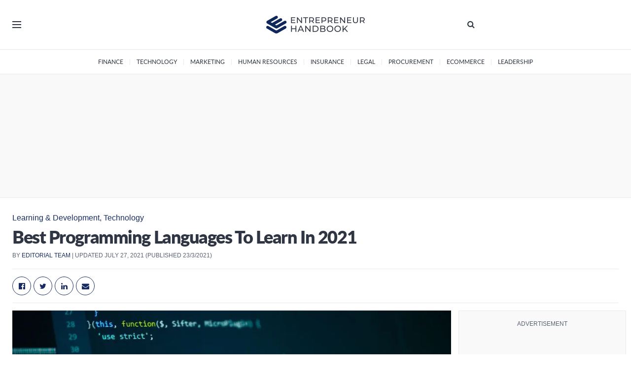

--- FILE ---
content_type: text/html; charset=UTF-8
request_url: https://entrepreneurhandbook.co.uk/best-programming-languages-to-learn-in-2021/
body_size: 37516
content:
<!doctype html>
<!--[if lt IE 7]> <html class="no-js lt-ie9 lt-ie8 lt-ie7" lang="en-GB"> <![endif]-->
<!--[if IE 7]>    <html class="no-js lt-ie9 lt-ie8" lang="en-GB"> <![endif]-->
<!--[if IE 8]>    <html class="no-js lt-ie9" lang="en-GB"> <![endif]-->
<!--[if IE 9]>    <html class="no-js lt-ie10" lang="en-GB"> <![endif]-->
<!--[if gt IE 8]><!--> <html class="no-js" lang="en-GB"> <!--<![endif]-->
<head><style>img.lazy{min-height:1px}</style><link rel="preload" href="https://entrepreneurhandbook.co.uk/wp-content/plugins/w3-total-cache/pub/js/lazyload.min.js" as="script">

    <meta http-equiv="Content-Type" content="text/html; charset=UTF-8" />
    <meta name='viewport' content='width=device-width, initial-scale=1, user-scalable=yes' />
    <meta name="theme-color" content="#2f3542">
             <meta name="msapplication-navbutton-color" content="#2f3542">
             <meta name="apple-mobile-web-app-status-bar-style" content="#2f3542"><title>Best programming languages to learn &#x2d; Entrepreneur Handbook</title>
<!-- This site is running CAOS for Wordpress -->
			<script type="7e8400a7cf956676c9d2624b-text/javascript">
			  var jnews_ajax_url = '/?ajax-request=jnews'
			</script>
			<script type="7e8400a7cf956676c9d2624b-text/javascript">;var _0x2250ba=_0x1737;function _0x4688(){var _0x21d5d9=['response','POST','windowHeight','add','call','getText','eventType','touchstart','delete','setRequestHeader','146788NFyJEx','objKeys','getBoundingClientRect','getAttribute','boolean','20px','file_version_checker','async','textContent','fpsTable','win','concat','addEvents','post','offsetWidth','easeInOutQuad','jnews-','includes','createEventObject','2601beRQLi','removeAttribute','zIndex','readyState','isVisible','classList','scrollTop','17070wqLWWq','httpBuildQuery','boot','style[media]','isObjectSame','offsetHeight','removeEventListener','clientHeight','passiveOption','white','complete','deferasync','media','now','dispatchEvent','instr','assign','1716627COeHSE','208DAoAEM','supportsPassive','webkitRequestAnimationFrame','setStorage','docReady','finish','position','160048SPcXfm','removeItem','has','string','ajax','jnewsHelper','getParents','addClass','End','mozRequestAnimationFrame','getNotice','change','getElementById','createEvent','setItem','toLowerCase','innerHeight','getWidth','floor','X-Requested-With','currentTime','stop','10px','src','extend','size','globalBody','innerHTML','clientWidth','1px\x20solid\x20black','detachEvent','animateScroll','push','object','noop','mozCancelAnimationFrame','callback','755513EiXxPc','start','11px','2UGDzNY','getTime','documentElement','Start','docEl','jnews','expired','requestAnimationFrame','addEventListener','100px','appendChild','status','unwrap','left','msCancelRequestAnimationFrame','winLoad','parse','_storage','mark','doc','oRequestAnimationFrame','stringify','remove','test','triggerEvents','createElement','replace','588mqVlNK','innerWidth','interactive','innerText','width','querySelectorAll','initCustomEvent','10.0.4','120px','removeClass','getElementsByTagName','reduce','bind','set','dataStorage','GET','cancelAnimationFrame','XMLHttpRequest','assets','msRequestAnimationFrame','jnewsadmin','body','indexOf','defer','onreadystatechange','forEach','library','getStorage','fixed','increment','contains','getHeight','windowWidth','move','duration','5339598mOzVoE','jnewsads','div','create_js','oCancelRequestAnimationFrame','performance','classListSupport','scrollTo','load_assets','function','attachEvent','Content-type','height','hasOwnProperty','get','prototype','parentNode','webkitCancelRequestAnimationFrame','setAttribute','fireEvent','jnewsDataStorage','1030928lVFjXK','style','230ZYqiYM','setText','top','hasClass','fps','length','join','className'];_0x4688=function(){return _0x21d5d9;};return _0x4688();}function _0x1737(_0x507234,_0x1dc19b){var _0x4688a2=_0x4688();return _0x1737=function(_0x17371c,_0x358308){_0x17371c=_0x17371c-0x1c3;var _0x52acda=_0x4688a2[_0x17371c];return _0x52acda;},_0x1737(_0x507234,_0x1dc19b);}(function(_0x294a69,_0x1d1885){var _0x4e5a20=_0x1737,_0x2f2619=_0x294a69();while(!![]){try{var _0x20cc79=-parseInt(_0x4e5a20(0x233))/0x1+parseInt(_0x4e5a20(0x1e0))/0x2*(-parseInt(_0x4e5a20(0x272))/0x3)+parseInt(_0x4e5a20(0x247))/0x4*(-parseInt(_0x4e5a20(0x235))/0x5)+parseInt(_0x4e5a20(0x21e))/0x6+-parseInt(_0x4e5a20(0x27a))/0x7*(parseInt(_0x4e5a20(0x273))/0x8)+-parseInt(_0x4e5a20(0x25a))/0x9*(-parseInt(_0x4e5a20(0x261))/0xa)+-parseInt(_0x4e5a20(0x1dd))/0xb*(-parseInt(_0x4e5a20(0x1fb))/0xc);if(_0x20cc79===_0x1d1885)break;else _0x2f2619['push'](_0x2f2619['shift']());}catch(_0x7e4437){_0x2f2619['push'](_0x2f2619['shift']());}}}(_0x4688,0xd2b54),(window['jnews']=window[_0x2250ba(0x1e5)]||{},window[_0x2250ba(0x1e5)][_0x2250ba(0x215)]=window[_0x2250ba(0x1e5)][_0x2250ba(0x215)]||{},window[_0x2250ba(0x1e5)][_0x2250ba(0x215)]=function(){'use strict';var _0x6e5dc=_0x2250ba;var _0x5543a3=this;_0x5543a3[_0x6e5dc(0x251)]=window,_0x5543a3[_0x6e5dc(0x1f3)]=document,_0x5543a3['noop']=function(){},_0x5543a3[_0x6e5dc(0x1d2)]=_0x5543a3['doc'][_0x6e5dc(0x205)](_0x6e5dc(0x210))[0x0],_0x5543a3[_0x6e5dc(0x1d2)]=_0x5543a3['globalBody']?_0x5543a3['globalBody']:_0x5543a3['doc'],_0x5543a3[_0x6e5dc(0x251)]['jnewsDataStorage']=_0x5543a3[_0x6e5dc(0x251)][_0x6e5dc(0x232)]||{'_storage':new WeakMap(),'put':function(_0x336279,_0x55929c,_0x52c263){var _0x55e3e0=_0x6e5dc;this['_storage'][_0x55e3e0(0x27c)](_0x336279)||this[_0x55e3e0(0x1f1)]['set'](_0x336279,new Map()),this[_0x55e3e0(0x1f1)][_0x55e3e0(0x22c)](_0x336279)[_0x55e3e0(0x208)](_0x55929c,_0x52c263);},'get':function(_0x2ca8a6,_0x4bee5a){var _0x4912ca=_0x6e5dc;return this[_0x4912ca(0x1f1)][_0x4912ca(0x22c)](_0x2ca8a6)[_0x4912ca(0x22c)](_0x4bee5a);},'has':function(_0x4dc3c1,_0x2ae63b){var _0x210978=_0x6e5dc;return this[_0x210978(0x1f1)][_0x210978(0x27c)](_0x4dc3c1)&&this[_0x210978(0x1f1)][_0x210978(0x22c)](_0x4dc3c1)[_0x210978(0x27c)](_0x2ae63b);},'remove':function(_0x1e26af,_0x4df55b){var _0x341589=_0x6e5dc,_0x34ec49=this[_0x341589(0x1f1)][_0x341589(0x22c)](_0x1e26af)['delete'](_0x4df55b);return 0x0===!this[_0x341589(0x1f1)][_0x341589(0x22c)](_0x1e26af)[_0x341589(0x1d1)]&&this[_0x341589(0x1f1)][_0x341589(0x245)](_0x1e26af),_0x34ec49;}},_0x5543a3[_0x6e5dc(0x21b)]=function(){var _0x549a75=_0x6e5dc;return _0x5543a3[_0x549a75(0x251)][_0x549a75(0x1fc)]||_0x5543a3[_0x549a75(0x1e4)][_0x549a75(0x1d4)]||_0x5543a3[_0x549a75(0x1d2)][_0x549a75(0x1d4)];},_0x5543a3[_0x6e5dc(0x23f)]=function(){var _0xbc8d6c=_0x6e5dc;return _0x5543a3['win'][_0xbc8d6c(0x1c8)]||_0x5543a3[_0xbc8d6c(0x1e4)][_0xbc8d6c(0x268)]||_0x5543a3[_0xbc8d6c(0x1d2)][_0xbc8d6c(0x268)];},_0x5543a3[_0x6e5dc(0x1e7)]=_0x5543a3['win'][_0x6e5dc(0x1e7)]||_0x5543a3[_0x6e5dc(0x251)][_0x6e5dc(0x275)]||_0x5543a3[_0x6e5dc(0x251)][_0x6e5dc(0x283)]||_0x5543a3[_0x6e5dc(0x251)][_0x6e5dc(0x20e)]||window[_0x6e5dc(0x1f4)]||function(_0x89a783){return setTimeout(_0x89a783,0x3e8/0x3c);},_0x5543a3[_0x6e5dc(0x20b)]=_0x5543a3['win'][_0x6e5dc(0x20b)]||_0x5543a3[_0x6e5dc(0x251)]['webkitCancelAnimationFrame']||_0x5543a3[_0x6e5dc(0x251)][_0x6e5dc(0x22f)]||_0x5543a3[_0x6e5dc(0x251)][_0x6e5dc(0x1db)]||_0x5543a3[_0x6e5dc(0x251)][_0x6e5dc(0x1ee)]||_0x5543a3[_0x6e5dc(0x251)][_0x6e5dc(0x222)]||function(_0x3c7105){clearTimeout(_0x3c7105);},_0x5543a3[_0x6e5dc(0x224)]=_0x6e5dc(0x25f)in document[_0x6e5dc(0x1f9)]('_'),_0x5543a3[_0x6e5dc(0x238)]=_0x5543a3['classListSupport']?function(_0x37a93a,_0x29c95d){var _0x3b5521=_0x6e5dc;return _0x37a93a['classList'][_0x3b5521(0x219)](_0x29c95d);}:function(_0x138cc7,_0x45f06b){var _0x58d5f8=_0x6e5dc;return _0x138cc7[_0x58d5f8(0x23c)]['indexOf'](_0x45f06b)>=0x0;},_0x5543a3[_0x6e5dc(0x281)]=_0x5543a3[_0x6e5dc(0x224)]?function(_0x4f6685,_0x29f76b){var _0x15b4b2=_0x6e5dc;_0x5543a3[_0x15b4b2(0x238)](_0x4f6685,_0x29f76b)||_0x4f6685[_0x15b4b2(0x25f)][_0x15b4b2(0x240)](_0x29f76b);}:function(_0x527576,_0xf910b){_0x5543a3['hasClass'](_0x527576,_0xf910b)||(_0x527576['className']+='\x20'+_0xf910b);},_0x5543a3[_0x6e5dc(0x204)]=_0x5543a3[_0x6e5dc(0x224)]?function(_0x1153f7,_0x35d93a){var _0x29e81e=_0x6e5dc;_0x5543a3[_0x29e81e(0x238)](_0x1153f7,_0x35d93a)&&_0x1153f7[_0x29e81e(0x25f)][_0x29e81e(0x1f6)](_0x35d93a);}:function(_0x2efe75,_0xc64a39){var _0x4df11b=_0x6e5dc;_0x5543a3[_0x4df11b(0x238)](_0x2efe75,_0xc64a39)&&(_0x2efe75[_0x4df11b(0x23c)]=_0x2efe75[_0x4df11b(0x23c)][_0x4df11b(0x1fa)](_0xc64a39,''));},_0x5543a3[_0x6e5dc(0x248)]=function(_0x23a625){var _0x35a687=_0x6e5dc,_0xb01486=[];for(var _0x55a0f5 in _0x23a625)Object['prototype'][_0x35a687(0x22b)][_0x35a687(0x241)](_0x23a625,_0x55a0f5)&&_0xb01486[_0x35a687(0x1d8)](_0x55a0f5);return _0xb01486;},_0x5543a3[_0x6e5dc(0x265)]=function(_0x4ec05a,_0x4f6ce2){var _0x42b5f8=_0x6e5dc,_0x3c56bd=!0x0;return JSON[_0x42b5f8(0x1f5)](_0x4ec05a)!==JSON[_0x42b5f8(0x1f5)](_0x4f6ce2)&&(_0x3c56bd=!0x1),_0x3c56bd;},_0x5543a3[_0x6e5dc(0x1d0)]=function(){var _0x5a7992=_0x6e5dc;for(var _0x555575,_0x2959bd,_0x56f26e,_0x230918=arguments[0x0]||{},_0x1a802c=0x1,_0x158969=arguments[_0x5a7992(0x23a)];_0x1a802c<_0x158969;_0x1a802c++)if(null!==(_0x555575=arguments[_0x1a802c])){for(_0x2959bd in _0x555575)_0x230918!==(_0x56f26e=_0x555575[_0x2959bd])&&void 0x0!==_0x56f26e&&(_0x230918[_0x2959bd]=_0x56f26e);}return _0x230918;},_0x5543a3[_0x6e5dc(0x209)]=_0x5543a3[_0x6e5dc(0x251)][_0x6e5dc(0x232)],_0x5543a3[_0x6e5dc(0x25e)]=function(_0xbfe08d){var _0x28bb61=_0x6e5dc;return 0x0!==_0xbfe08d[_0x28bb61(0x255)]&&0x0!==_0xbfe08d[_0x28bb61(0x266)]||_0xbfe08d['getBoundingClientRect']()['length'];},_0x5543a3[_0x6e5dc(0x21a)]=function(_0x752ec9){var _0xf13c5e=_0x6e5dc;return _0x752ec9[_0xf13c5e(0x266)]||_0x752ec9[_0xf13c5e(0x268)]||_0x752ec9[_0xf13c5e(0x249)]()[_0xf13c5e(0x22a)];},_0x5543a3[_0x6e5dc(0x1c9)]=function(_0x34d53f){var _0x3609fb=_0x6e5dc;return _0x34d53f[_0x3609fb(0x255)]||_0x34d53f[_0x3609fb(0x1d4)]||_0x34d53f[_0x3609fb(0x249)]()[_0x3609fb(0x1ff)];},_0x5543a3[_0x6e5dc(0x274)]=!0x1;try{var _0x260c4a=Object['defineProperty']({},'passive',{'get':function(){var _0x434cb8=_0x6e5dc;_0x5543a3[_0x434cb8(0x274)]=!0x0;}});_0x6e5dc(0x1c5)in _0x5543a3[_0x6e5dc(0x1f3)]?_0x5543a3[_0x6e5dc(0x251)][_0x6e5dc(0x1e8)](_0x6e5dc(0x1f7),null,_0x260c4a):'fireEvent'in _0x5543a3[_0x6e5dc(0x1f3)]&&_0x5543a3[_0x6e5dc(0x251)]['attachEvent'](_0x6e5dc(0x1f7),null);}catch(_0x3a5e52){}_0x5543a3[_0x6e5dc(0x269)]=!!_0x5543a3['supportsPassive']&&{'passive':!0x0},_0x5543a3[_0x6e5dc(0x276)]=function(_0x69688e,_0x5f1f54){var _0x34062b=_0x6e5dc;_0x69688e=_0x34062b(0x257)+_0x69688e;var _0x3690a9={'expired':Math[_0x34062b(0x1ca)]((new Date()[_0x34062b(0x1e1)]()+0x2932e00)/0x3e8)};_0x5f1f54=Object[_0x34062b(0x271)](_0x3690a9,_0x5f1f54),localStorage[_0x34062b(0x1c6)](_0x69688e,JSON[_0x34062b(0x1f5)](_0x5f1f54));},_0x5543a3[_0x6e5dc(0x216)]=function(_0x17cf54){var _0x1fecb2=_0x6e5dc;_0x17cf54=_0x1fecb2(0x257)+_0x17cf54;var _0x301ca7=localStorage['getItem'](_0x17cf54);return null!==_0x301ca7&&0x0<_0x301ca7[_0x1fecb2(0x23a)]?JSON[_0x1fecb2(0x1f0)](localStorage['getItem'](_0x17cf54)):{};},_0x5543a3['expiredStorage']=function(){var _0x265406=_0x6e5dc,_0x1dba04,_0x955962='jnews-';for(var _0x989259 in localStorage)_0x989259[_0x265406(0x211)](_0x955962)>-0x1&&'undefined'!==(_0x1dba04=_0x5543a3[_0x265406(0x216)](_0x989259['replace'](_0x955962,'')))[_0x265406(0x1e6)]&&_0x1dba04['expired']<Math[_0x265406(0x1ca)](new Date()['getTime']()/0x3e8)&&localStorage[_0x265406(0x27b)](_0x989259);},_0x5543a3[_0x6e5dc(0x253)]=function(_0x298fbb,_0x418d47,_0x795d8e){var _0x4aa5a1=_0x6e5dc;for(var _0x5d21ff in _0x418d47){var _0x3eddcf=[_0x4aa5a1(0x244),'touchmove'][_0x4aa5a1(0x211)](_0x5d21ff)>=0x0&&!_0x795d8e&&_0x5543a3[_0x4aa5a1(0x269)];_0x4aa5a1(0x1c5)in _0x5543a3[_0x4aa5a1(0x1f3)]?_0x298fbb[_0x4aa5a1(0x1e8)](_0x5d21ff,_0x418d47[_0x5d21ff],_0x3eddcf):_0x4aa5a1(0x231)in _0x5543a3[_0x4aa5a1(0x1f3)]&&_0x298fbb[_0x4aa5a1(0x228)]('on'+_0x5d21ff,_0x418d47[_0x5d21ff]);}},_0x5543a3['removeEvents']=function(_0x40d2c2,_0x4c6ff4){var _0x39b845=_0x6e5dc;for(var _0x23c2a4 in _0x4c6ff4)_0x39b845(0x1c5)in _0x5543a3[_0x39b845(0x1f3)]?_0x40d2c2[_0x39b845(0x267)](_0x23c2a4,_0x4c6ff4[_0x23c2a4]):'fireEvent'in _0x5543a3[_0x39b845(0x1f3)]&&_0x40d2c2[_0x39b845(0x1d6)]('on'+_0x23c2a4,_0x4c6ff4[_0x23c2a4]);},_0x5543a3[_0x6e5dc(0x1f8)]=function(_0x549057,_0x342176,_0xeff177){var _0x19ccda=_0x6e5dc,_0x52ff69;return _0xeff177=_0xeff177||{'detail':null},_0x19ccda(0x1c5)in _0x5543a3['doc']?(!(_0x52ff69=_0x5543a3[_0x19ccda(0x1f3)][_0x19ccda(0x1c5)]('CustomEvent')||new CustomEvent(_0x342176))[_0x19ccda(0x201)]||_0x52ff69['initCustomEvent'](_0x342176,!0x0,!0x1,_0xeff177),void _0x549057[_0x19ccda(0x26f)](_0x52ff69)):_0x19ccda(0x231)in _0x5543a3[_0x19ccda(0x1f3)]?((_0x52ff69=_0x5543a3[_0x19ccda(0x1f3)][_0x19ccda(0x259)]())[_0x19ccda(0x243)]=_0x342176,void _0x549057[_0x19ccda(0x231)]('on'+_0x52ff69[_0x19ccda(0x243)],_0x52ff69)):void 0x0;},_0x5543a3[_0x6e5dc(0x280)]=function(_0x561a6c,_0x450e6e){var _0x19eb51=_0x6e5dc;void 0x0===_0x450e6e&&(_0x450e6e=_0x5543a3[_0x19eb51(0x1f3)]);for(var _0xe0a71f=[],_0x41a996=_0x561a6c[_0x19eb51(0x22e)],_0x511192=!0x1;!_0x511192;)if(_0x41a996){var _0x1a3d15=_0x41a996;_0x1a3d15['querySelectorAll'](_0x450e6e)[_0x19eb51(0x23a)]?_0x511192=!0x0:(_0xe0a71f['push'](_0x1a3d15),_0x41a996=_0x1a3d15['parentNode']);}else _0xe0a71f=[],_0x511192=!0x0;return _0xe0a71f;},_0x5543a3[_0x6e5dc(0x214)]=function(_0x11ea94,_0x41806a,_0x43805f){var _0x304ca0=_0x6e5dc;for(var _0x122001=0x0,_0x366c14=_0x11ea94[_0x304ca0(0x23a)];_0x122001<_0x366c14;_0x122001++)_0x41806a[_0x304ca0(0x241)](_0x43805f,_0x11ea94[_0x122001],_0x122001);},_0x5543a3[_0x6e5dc(0x242)]=function(_0x12c85d){var _0x7692e=_0x6e5dc;return _0x12c85d[_0x7692e(0x1fe)]||_0x12c85d[_0x7692e(0x24f)];},_0x5543a3[_0x6e5dc(0x236)]=function(_0x390fc4,_0x1f3601){var _0x4c22e6=_0x6e5dc,_0x5c04db=_0x4c22e6(0x1d9)==typeof _0x1f3601?_0x1f3601[_0x4c22e6(0x1fe)]||_0x1f3601['textContent']:_0x1f3601;_0x390fc4['innerText']&&(_0x390fc4[_0x4c22e6(0x1fe)]=_0x5c04db),_0x390fc4['textContent']&&(_0x390fc4[_0x4c22e6(0x24f)]=_0x5c04db);},_0x5543a3[_0x6e5dc(0x262)]=function(_0x12812a){var _0x21a793=_0x6e5dc;return _0x5543a3[_0x21a793(0x248)](_0x12812a)[_0x21a793(0x206)](function _0x433356(_0xdcda34){var _0x273c64=arguments['length']>0x1&&void 0x0!==arguments[0x1]?arguments[0x1]:null;return function(_0x1a92e1,_0x5a6471){var _0x402f3e=_0x1737,_0x36a4b4=_0xdcda34[_0x5a6471];_0x5a6471=encodeURIComponent(_0x5a6471);var _0x4de0d2=_0x273c64?''[_0x402f3e(0x252)](_0x273c64,'[')['concat'](_0x5a6471,']'):_0x5a6471;return null==_0x36a4b4||'function'==typeof _0x36a4b4?(_0x1a92e1[_0x402f3e(0x1d8)](''['concat'](_0x4de0d2,'=')),_0x1a92e1):['number',_0x402f3e(0x24b),_0x402f3e(0x27d)][_0x402f3e(0x258)](typeof _0x36a4b4)?(_0x1a92e1[_0x402f3e(0x1d8)](''[_0x402f3e(0x252)](_0x4de0d2,'=')[_0x402f3e(0x252)](encodeURIComponent(_0x36a4b4))),_0x1a92e1):(_0x1a92e1[_0x402f3e(0x1d8)](_0x5543a3[_0x402f3e(0x248)](_0x36a4b4)[_0x402f3e(0x206)](_0x433356(_0x36a4b4,_0x4de0d2),[])[_0x402f3e(0x23b)]('&')),_0x1a92e1);};}(_0x12812a),[])['join']('&');},_0x5543a3['get']=function(_0x334bd5,_0x3fa4b5,_0x592bfc,_0xfe3f61){var _0x1506fe=_0x6e5dc;return _0x592bfc=_0x1506fe(0x227)==typeof _0x592bfc?_0x592bfc:_0x5543a3['noop'],_0x5543a3[_0x1506fe(0x27e)]('GET',_0x334bd5,_0x3fa4b5,_0x592bfc,_0xfe3f61);},_0x5543a3[_0x6e5dc(0x254)]=function(_0x3e97d6,_0xf05a61,_0x4d9ad9,_0xb74cf4){var _0xc91ce=_0x6e5dc;return _0x4d9ad9='function'==typeof _0x4d9ad9?_0x4d9ad9:_0x5543a3[_0xc91ce(0x1da)],_0x5543a3[_0xc91ce(0x27e)](_0xc91ce(0x23e),_0x3e97d6,_0xf05a61,_0x4d9ad9,_0xb74cf4);},_0x5543a3[_0x6e5dc(0x27e)]=function(_0x583672,_0x5b3fc8,_0x334e39,_0x2be032,_0x54eb96){var _0x59393e=_0x6e5dc,_0x207d6d=new XMLHttpRequest(),_0x31e1f3=_0x5b3fc8,_0x51514d=_0x5543a3['httpBuildQuery'](_0x334e39);if(_0x583672=-0x1!=[_0x59393e(0x20a),_0x59393e(0x23e)][_0x59393e(0x211)](_0x583672)?_0x583672:_0x59393e(0x20a),_0x207d6d['open'](_0x583672,_0x31e1f3+(_0x59393e(0x20a)==_0x583672?'?'+_0x51514d:''),!0x0),_0x59393e(0x23e)==_0x583672&&_0x207d6d[_0x59393e(0x246)](_0x59393e(0x229),'application/x-www-form-urlencoded'),_0x207d6d['setRequestHeader'](_0x59393e(0x1cb),_0x59393e(0x20c)),_0x207d6d[_0x59393e(0x213)]=function(){var _0x52420e=_0x59393e;0x4===_0x207d6d[_0x52420e(0x25d)]&&0xc8<=_0x207d6d['status']&&0x12c>_0x207d6d[_0x52420e(0x1eb)]&&_0x52420e(0x227)==typeof _0x2be032&&_0x2be032[_0x52420e(0x241)](void 0x0,_0x207d6d[_0x52420e(0x23d)]);},void 0x0!==_0x54eb96&&!_0x54eb96)return{'xhr':_0x207d6d,'send':function(){var _0x1664b7=_0x59393e;_0x207d6d['send'](_0x1664b7(0x23e)==_0x583672?_0x51514d:null);}};return _0x207d6d['send'](_0x59393e(0x23e)==_0x583672?_0x51514d:null),{'xhr':_0x207d6d};},_0x5543a3[_0x6e5dc(0x225)]=function(_0xbbd1a6,_0x41e240,_0x3af29e){var _0x50f08f=_0x6e5dc;function _0x1ca6f2(_0xa982b5,_0x1a74b7,_0x134b24){var _0x1a635b=_0x1737;this[_0x1a635b(0x1de)]=this[_0x1a635b(0x279)](),this[_0x1a635b(0x1c3)]=_0xa982b5-this[_0x1a635b(0x1de)],this['currentTime']=0x0,this['increment']=0x14,this['duration']=void 0x0===_0x134b24?0x1f4:_0x134b24,this[_0x1a635b(0x1dc)]=_0x1a74b7,this['finish']=!0x1,this[_0x1a635b(0x1d7)]();}return Math['easeInOutQuad']=function(_0x5ec56c,_0x45e5f4,_0x2e4038,_0x55d7a8){return(_0x5ec56c/=_0x55d7a8/0x2)<0x1?_0x2e4038/0x2*_0x5ec56c*_0x5ec56c+_0x45e5f4:-_0x2e4038/0x2*(--_0x5ec56c*(_0x5ec56c-0x2)-0x1)+_0x45e5f4;},_0x1ca6f2[_0x50f08f(0x22d)][_0x50f08f(0x1cd)]=function(){var _0x1b8119=_0x50f08f;this[_0x1b8119(0x278)]=!0x0;},_0x1ca6f2[_0x50f08f(0x22d)][_0x50f08f(0x21c)]=function(_0x32c27d){var _0x4e1f5c=_0x50f08f;_0x5543a3[_0x4e1f5c(0x1f3)][_0x4e1f5c(0x1e2)][_0x4e1f5c(0x260)]=_0x32c27d,_0x5543a3[_0x4e1f5c(0x1d2)]['parentNode'][_0x4e1f5c(0x260)]=_0x32c27d,_0x5543a3[_0x4e1f5c(0x1d2)][_0x4e1f5c(0x260)]=_0x32c27d;},_0x1ca6f2['prototype'][_0x50f08f(0x279)]=function(){var _0xe8fece=_0x50f08f;return _0x5543a3['doc'][_0xe8fece(0x1e2)][_0xe8fece(0x260)]||_0x5543a3[_0xe8fece(0x1d2)][_0xe8fece(0x22e)]['scrollTop']||_0x5543a3[_0xe8fece(0x1d2)][_0xe8fece(0x260)];},_0x1ca6f2['prototype'][_0x50f08f(0x1d7)]=function(){var _0x2942c0=_0x50f08f;this['currentTime']+=this[_0x2942c0(0x218)];var _0x200807=Math[_0x2942c0(0x256)](this['currentTime'],this[_0x2942c0(0x1de)],this[_0x2942c0(0x1c3)],this[_0x2942c0(0x21d)]);this[_0x2942c0(0x21c)](_0x200807),this[_0x2942c0(0x1cc)]<this[_0x2942c0(0x21d)]&&!this['finish']?_0x5543a3[_0x2942c0(0x1e7)][_0x2942c0(0x241)](_0x5543a3[_0x2942c0(0x251)],this[_0x2942c0(0x1d7)][_0x2942c0(0x207)](this)):this[_0x2942c0(0x1dc)]&&_0x2942c0(0x227)==typeof this[_0x2942c0(0x1dc)]&&this['callback']();},new _0x1ca6f2(_0xbbd1a6,_0x41e240,_0x3af29e);},_0x5543a3[_0x6e5dc(0x1ec)]=function(_0x261469){var _0x2f7e71=_0x6e5dc,_0x5426a3,_0x3ff27a=_0x261469;_0x5543a3[_0x2f7e71(0x214)](_0x261469,function(_0x146c00,_0x3d4986){_0x5426a3?_0x5426a3+=_0x146c00:_0x5426a3=_0x146c00;}),_0x3ff27a['replaceWith'](_0x5426a3);},_0x5543a3[_0x6e5dc(0x223)]={'start':function(_0x535206){var _0x4dba6a=_0x6e5dc;performance[_0x4dba6a(0x1f2)](_0x535206+_0x4dba6a(0x1e3));},'stop':function(_0x11b4dc){var _0x3c8744=_0x6e5dc;performance[_0x3c8744(0x1f2)](_0x11b4dc+_0x3c8744(0x282)),performance['measure'](_0x11b4dc,_0x11b4dc+_0x3c8744(0x1e3),_0x11b4dc+_0x3c8744(0x282));}},_0x5543a3[_0x6e5dc(0x239)]=function(){var _0x6b6766=0x0,_0x17d037=0x0,_0x4804b7=0x0;!(function(){var _0x5095e2=_0x1737,_0x312626=_0x6b6766=0x0,_0x3cd3d9=0x0,_0x5a691b=0x0,_0x520075=document[_0x5095e2(0x1c4)](_0x5095e2(0x250)),_0x434582=function(_0x24b348){var _0x526323=_0x5095e2;void 0x0===document[_0x526323(0x205)](_0x526323(0x210))[0x0]?_0x5543a3['requestAnimationFrame']['call'](_0x5543a3[_0x526323(0x251)],function(){_0x434582(_0x24b348);}):document[_0x526323(0x205)]('body')[0x0][_0x526323(0x1ea)](_0x24b348);};null===_0x520075&&((_0x520075=document[_0x5095e2(0x1f9)](_0x5095e2(0x220)))['style'][_0x5095e2(0x279)]=_0x5095e2(0x217),_0x520075[_0x5095e2(0x234)][_0x5095e2(0x237)]=_0x5095e2(0x203),_0x520075['style'][_0x5095e2(0x1ed)]=_0x5095e2(0x1ce),_0x520075[_0x5095e2(0x234)][_0x5095e2(0x1ff)]=_0x5095e2(0x1e9),_0x520075['style'][_0x5095e2(0x22a)]=_0x5095e2(0x24c),_0x520075[_0x5095e2(0x234)]['border']=_0x5095e2(0x1d5),_0x520075[_0x5095e2(0x234)]['fontSize']=_0x5095e2(0x1df),_0x520075[_0x5095e2(0x234)][_0x5095e2(0x25c)]='100000',_0x520075[_0x5095e2(0x234)]['backgroundColor']=_0x5095e2(0x26a),_0x520075['id']=_0x5095e2(0x250),_0x434582(_0x520075));var _0x490d97=function(){var _0x5170fd=_0x5095e2;_0x4804b7++,_0x17d037=Date[_0x5170fd(0x26e)](),(_0x3cd3d9=(_0x4804b7/(_0x5a691b=(_0x17d037-_0x6b6766)/0x3e8))['toPrecision'](0x2))!=_0x312626&&(_0x312626=_0x3cd3d9,_0x520075[_0x5170fd(0x1d3)]=_0x312626+_0x5170fd(0x239)),0x1<_0x5a691b&&(_0x6b6766=_0x17d037,_0x4804b7=0x0),_0x5543a3[_0x5170fd(0x1e7)][_0x5170fd(0x241)](_0x5543a3[_0x5170fd(0x251)],_0x490d97);};_0x490d97();}());},_0x5543a3[_0x6e5dc(0x270)]=function(_0xf2031d,_0xdae583){var _0x546f25=_0x6e5dc;for(var _0x2ab2b2=0x0;_0x2ab2b2<_0xdae583[_0x546f25(0x23a)];_0x2ab2b2++)if(-0x1!==_0xf2031d[_0x546f25(0x1c7)]()[_0x546f25(0x211)](_0xdae583[_0x2ab2b2][_0x546f25(0x1c7)]()))return!0x0;},_0x5543a3[_0x6e5dc(0x1ef)]=function(_0xee679c,_0xf61da){var _0x19b815=_0x6e5dc;function _0x1c3459(_0x1fed95){var _0xa9e9f2=_0x1737;if('complete'===_0x5543a3['doc'][_0xa9e9f2(0x25d)]||_0xa9e9f2(0x1fd)===_0x5543a3['doc'][_0xa9e9f2(0x25d)])return!_0x1fed95||_0xf61da?setTimeout(_0xee679c,_0xf61da||0x1):_0xee679c(_0x1fed95),0x1;}_0x1c3459()||_0x5543a3[_0x19b815(0x253)](_0x5543a3[_0x19b815(0x251)],{'load':_0x1c3459});},_0x5543a3['docReady']=function(_0x510610,_0x2ba8a5){var _0x3df9f7=_0x6e5dc;function _0x2886de(_0x40ba0d){var _0x4cf80f=_0x1737;if(_0x4cf80f(0x26b)===_0x5543a3['doc'][_0x4cf80f(0x25d)]||_0x4cf80f(0x1fd)===_0x5543a3[_0x4cf80f(0x1f3)]['readyState'])return!_0x40ba0d||_0x2ba8a5?setTimeout(_0x510610,_0x2ba8a5||0x1):_0x510610(_0x40ba0d),0x1;}_0x2886de()||_0x5543a3[_0x3df9f7(0x253)](_0x5543a3[_0x3df9f7(0x1f3)],{'DOMContentLoaded':_0x2886de});},_0x5543a3['fireOnce']=function(){_0x5543a3['docReady'](function(){var _0x1444e8=_0x1737;_0x5543a3['assets']=_0x5543a3[_0x1444e8(0x20d)]||[],_0x5543a3['assets'][_0x1444e8(0x23a)]&&(_0x5543a3[_0x1444e8(0x263)](),_0x5543a3[_0x1444e8(0x226)]());},0x32);},_0x5543a3[_0x6e5dc(0x263)]=function(){var _0x4565a7=_0x6e5dc;_0x5543a3[_0x4565a7(0x23a)]&&_0x5543a3[_0x4565a7(0x1f3)][_0x4565a7(0x200)](_0x4565a7(0x264))[_0x4565a7(0x214)](function(_0x131ad1){var _0x2a5ac0=_0x4565a7;'not\x20all'==_0x131ad1[_0x2a5ac0(0x24a)]('media')&&_0x131ad1[_0x2a5ac0(0x25b)](_0x2a5ac0(0x26d));});},_0x5543a3[_0x6e5dc(0x221)]=function(_0x35ea78,_0x1a2d7b){var _0x56753b=_0x6e5dc,_0x1aaf79=_0x5543a3[_0x56753b(0x1f3)][_0x56753b(0x1f9)]('script');switch(_0x1aaf79[_0x56753b(0x230)](_0x56753b(0x1cf),_0x35ea78),_0x1a2d7b){case _0x56753b(0x212):_0x1aaf79[_0x56753b(0x230)](_0x56753b(0x212),!0x0);break;case _0x56753b(0x24e):_0x1aaf79[_0x56753b(0x230)]('async',!0x0);break;case _0x56753b(0x26c):_0x1aaf79[_0x56753b(0x230)](_0x56753b(0x212),!0x0),_0x1aaf79[_0x56753b(0x230)]('async',!0x0);}_0x5543a3[_0x56753b(0x1d2)][_0x56753b(0x1ea)](_0x1aaf79);},_0x5543a3['load_assets']=function(){var _0x55fed4=_0x6e5dc;'object'==typeof _0x5543a3[_0x55fed4(0x20d)]&&_0x5543a3[_0x55fed4(0x214)](_0x5543a3['assets']['slice'](0x0),function(_0x301850,_0x4709ab){var _0x513e0f=_0x55fed4,_0xe3c197='';_0x301850[_0x513e0f(0x212)]&&(_0xe3c197+='defer'),_0x301850[_0x513e0f(0x24e)]&&(_0xe3c197+=_0x513e0f(0x24e)),_0x5543a3[_0x513e0f(0x221)](_0x301850['url'],_0xe3c197);var _0x3df84c=_0x5543a3['assets'][_0x513e0f(0x211)](_0x301850);_0x3df84c>-0x1&&_0x5543a3['assets']['splice'](_0x3df84c,0x1);}),_0x5543a3[_0x55fed4(0x20d)]=jnewsoption['au_scripts']=window[_0x55fed4(0x21f)]=[];},_0x5543a3[_0x6e5dc(0x277)](function(){var _0x4b2fcc=_0x6e5dc;_0x5543a3[_0x4b2fcc(0x1d2)]=_0x5543a3[_0x4b2fcc(0x1d2)]==_0x5543a3[_0x4b2fcc(0x1f3)]?_0x5543a3[_0x4b2fcc(0x1f3)]['getElementsByTagName'](_0x4b2fcc(0x210))[0x0]:_0x5543a3[_0x4b2fcc(0x1d2)],_0x5543a3[_0x4b2fcc(0x1d2)]=_0x5543a3[_0x4b2fcc(0x1d2)]?_0x5543a3[_0x4b2fcc(0x1d2)]:_0x5543a3['doc'];}),_0x5543a3[_0x6e5dc(0x1ef)](function(){var _0x2e371c=_0x6e5dc;_0x5543a3[_0x2e371c(0x1ef)](function(){var _0xff10d1=_0x2e371c,_0x3de9ea=!0x1;if(void 0x0!==window[_0xff10d1(0x20f)]){if(void 0x0!==window[_0xff10d1(0x24d)]){var _0x4b7ad3=_0x5543a3[_0xff10d1(0x248)](window[_0xff10d1(0x24d)]);_0x4b7ad3[_0xff10d1(0x23a)]?_0x4b7ad3[_0xff10d1(0x214)](function(_0x54e00d){var _0x27fe11=_0xff10d1;_0x3de9ea||_0x27fe11(0x202)===window[_0x27fe11(0x24d)][_0x54e00d]||(_0x3de9ea=!0x0);}):_0x3de9ea=!0x0;}else _0x3de9ea=!0x0;}_0x3de9ea&&(window[_0xff10d1(0x27f)]['getMessage'](),window[_0xff10d1(0x27f)][_0xff10d1(0x284)]());},0x9c4);});},window[_0x2250ba(0x1e5)][_0x2250ba(0x215)]=new window[(_0x2250ba(0x1e5))]['library']()));</script>
<!-- The SEO Framework by Sybre Waaijer -->
<meta name="robots" content="max-snippet:-1,max-image-preview:standard,max-video-preview:-1" />
<meta name="description" content="The programming world has become more intricate since computers and software technology have become a part of every industry around us. To remain in competition&#8230;" />
<meta property="og:image" content="https://entrepreneurhandbook.co.uk/wp-content/uploads/2021/03/Java-executing.jpg" />
<meta property="og:image:width" content="1000" />
<meta property="og:image:height" content="560" />
<meta property="og:image:alt" content="Javascript executing on a computer screen" />
<meta property="og:locale" content="en_GB" />
<meta property="og:type" content="article" />
<meta property="og:title" content="Best programming languages to learn &#x2d; Entrepreneur Handbook" />
<meta property="og:description" content="The programming world has become more intricate since computers and software technology have become a part of every industry around us. To remain in competition in the tech market&#8230;" />
<meta property="og:url" content="https://entrepreneurhandbook.co.uk/best-programming-languages-to-learn-in-2021/" />
<meta property="og:site_name" content="Entrepreneur Handbook" />
<meta property="article:publisher" content="https://www.facebook.com/EntrepreneurHandbook" />
<meta property="article:modified_time" content="2021-07-27T22:32+00:00" />
<meta name="twitter:card" content="summary_large_image" />
<meta name="twitter:site" content="@ehandbook" />
<meta name="twitter:title" content="Best programming languages to learn &#x2d; Entrepreneur Handbook" />
<meta name="twitter:description" content="The programming world has become more intricate since computers and software technology have become a part of every industry around us. To remain in competition in the tech market&#8230;" />
<meta name="twitter:image" content="https://entrepreneurhandbook.co.uk/wp-content/uploads/2021/03/Java-executing.jpg" />
<meta name="twitter:image:alt" content="Javascript executing on a computer screen" />
<link rel="canonical" href="https://entrepreneurhandbook.co.uk/best-programming-languages-to-learn-in-2021/" />
<script type="application/ld+json">{"@context":"https://schema.org","@type":"BreadcrumbList","itemListElement":[{"@type":"ListItem","position":1,"item":{"@id":"https://entrepreneurhandbook.co.uk/","name":"Entrepreneur Handbook &#x2d; Start &#038; build your business"}},{"@type":"ListItem","position":2,"item":{"@id":"https://entrepreneurhandbook.co.uk/category/technology/","name":"Technology"}},{"@type":"ListItem","position":3,"item":{"@id":"https://entrepreneurhandbook.co.uk/best-programming-languages-to-learn-in-2021/","name":"Best programming languages to learn &#x2d; Entrepreneur Handbook"}}]}</script>
<!-- / The SEO Framework by Sybre Waaijer | 7.02ms meta | 0.64ms boot -->

<link rel='dns-prefetch' href='//s.w.org' />
<link rel='preconnect' href='//www.google-analytics.com' />
<!-- entrepreneurhandbook.co.uk is managing ads with Advanced Ads – https://wpadvancedads.com/ --><script id="entre-ready" type="7e8400a7cf956676c9d2624b-text/javascript">
			window.advanced_ads_ready=function(e,a){a=a||"complete";var d=function(e){return"interactive"===a?"loading"!==e:"complete"===e};d(document.readyState)?e():document.addEventListener("readystatechange",(function(a){d(a.target.readyState)&&e()}),{once:"interactive"===a})},window.advanced_ads_ready_queue=window.advanced_ads_ready_queue||[];		</script>
		<link rel='stylesheet' id='wp-block-library-css'  href='https://entrepreneurhandbook.co.uk/wp-includes/css/dist/block-library/style.min.css' type='text/css' media='all' />
<style id='global-styles-inline-css' type='text/css'>
body{--wp--preset--color--black: #000000;--wp--preset--color--cyan-bluish-gray: #abb8c3;--wp--preset--color--white: #ffffff;--wp--preset--color--pale-pink: #f78da7;--wp--preset--color--vivid-red: #cf2e2e;--wp--preset--color--luminous-vivid-orange: #ff6900;--wp--preset--color--luminous-vivid-amber: #fcb900;--wp--preset--color--light-green-cyan: #7bdcb5;--wp--preset--color--vivid-green-cyan: #00d084;--wp--preset--color--pale-cyan-blue: #8ed1fc;--wp--preset--color--vivid-cyan-blue: #0693e3;--wp--preset--color--vivid-purple: #9b51e0;--wp--preset--gradient--vivid-cyan-blue-to-vivid-purple: linear-gradient(135deg,rgba(6,147,227,1) 0%,rgb(155,81,224) 100%);--wp--preset--gradient--light-green-cyan-to-vivid-green-cyan: linear-gradient(135deg,rgb(122,220,180) 0%,rgb(0,208,130) 100%);--wp--preset--gradient--luminous-vivid-amber-to-luminous-vivid-orange: linear-gradient(135deg,rgba(252,185,0,1) 0%,rgba(255,105,0,1) 100%);--wp--preset--gradient--luminous-vivid-orange-to-vivid-red: linear-gradient(135deg,rgba(255,105,0,1) 0%,rgb(207,46,46) 100%);--wp--preset--gradient--very-light-gray-to-cyan-bluish-gray: linear-gradient(135deg,rgb(238,238,238) 0%,rgb(169,184,195) 100%);--wp--preset--gradient--cool-to-warm-spectrum: linear-gradient(135deg,rgb(74,234,220) 0%,rgb(151,120,209) 20%,rgb(207,42,186) 40%,rgb(238,44,130) 60%,rgb(251,105,98) 80%,rgb(254,248,76) 100%);--wp--preset--gradient--blush-light-purple: linear-gradient(135deg,rgb(255,206,236) 0%,rgb(152,150,240) 100%);--wp--preset--gradient--blush-bordeaux: linear-gradient(135deg,rgb(254,205,165) 0%,rgb(254,45,45) 50%,rgb(107,0,62) 100%);--wp--preset--gradient--luminous-dusk: linear-gradient(135deg,rgb(255,203,112) 0%,rgb(199,81,192) 50%,rgb(65,88,208) 100%);--wp--preset--gradient--pale-ocean: linear-gradient(135deg,rgb(255,245,203) 0%,rgb(182,227,212) 50%,rgb(51,167,181) 100%);--wp--preset--gradient--electric-grass: linear-gradient(135deg,rgb(202,248,128) 0%,rgb(113,206,126) 100%);--wp--preset--gradient--midnight: linear-gradient(135deg,rgb(2,3,129) 0%,rgb(40,116,252) 100%);--wp--preset--duotone--dark-grayscale: url('#wp-duotone-dark-grayscale');--wp--preset--duotone--grayscale: url('#wp-duotone-grayscale');--wp--preset--duotone--purple-yellow: url('#wp-duotone-purple-yellow');--wp--preset--duotone--blue-red: url('#wp-duotone-blue-red');--wp--preset--duotone--midnight: url('#wp-duotone-midnight');--wp--preset--duotone--magenta-yellow: url('#wp-duotone-magenta-yellow');--wp--preset--duotone--purple-green: url('#wp-duotone-purple-green');--wp--preset--duotone--blue-orange: url('#wp-duotone-blue-orange');--wp--preset--font-size--small: 13px;--wp--preset--font-size--medium: 20px;--wp--preset--font-size--large: 36px;--wp--preset--font-size--x-large: 42px;}.has-black-color{color: var(--wp--preset--color--black) !important;}.has-cyan-bluish-gray-color{color: var(--wp--preset--color--cyan-bluish-gray) !important;}.has-white-color{color: var(--wp--preset--color--white) !important;}.has-pale-pink-color{color: var(--wp--preset--color--pale-pink) !important;}.has-vivid-red-color{color: var(--wp--preset--color--vivid-red) !important;}.has-luminous-vivid-orange-color{color: var(--wp--preset--color--luminous-vivid-orange) !important;}.has-luminous-vivid-amber-color{color: var(--wp--preset--color--luminous-vivid-amber) !important;}.has-light-green-cyan-color{color: var(--wp--preset--color--light-green-cyan) !important;}.has-vivid-green-cyan-color{color: var(--wp--preset--color--vivid-green-cyan) !important;}.has-pale-cyan-blue-color{color: var(--wp--preset--color--pale-cyan-blue) !important;}.has-vivid-cyan-blue-color{color: var(--wp--preset--color--vivid-cyan-blue) !important;}.has-vivid-purple-color{color: var(--wp--preset--color--vivid-purple) !important;}.has-black-background-color{background-color: var(--wp--preset--color--black) !important;}.has-cyan-bluish-gray-background-color{background-color: var(--wp--preset--color--cyan-bluish-gray) !important;}.has-white-background-color{background-color: var(--wp--preset--color--white) !important;}.has-pale-pink-background-color{background-color: var(--wp--preset--color--pale-pink) !important;}.has-vivid-red-background-color{background-color: var(--wp--preset--color--vivid-red) !important;}.has-luminous-vivid-orange-background-color{background-color: var(--wp--preset--color--luminous-vivid-orange) !important;}.has-luminous-vivid-amber-background-color{background-color: var(--wp--preset--color--luminous-vivid-amber) !important;}.has-light-green-cyan-background-color{background-color: var(--wp--preset--color--light-green-cyan) !important;}.has-vivid-green-cyan-background-color{background-color: var(--wp--preset--color--vivid-green-cyan) !important;}.has-pale-cyan-blue-background-color{background-color: var(--wp--preset--color--pale-cyan-blue) !important;}.has-vivid-cyan-blue-background-color{background-color: var(--wp--preset--color--vivid-cyan-blue) !important;}.has-vivid-purple-background-color{background-color: var(--wp--preset--color--vivid-purple) !important;}.has-black-border-color{border-color: var(--wp--preset--color--black) !important;}.has-cyan-bluish-gray-border-color{border-color: var(--wp--preset--color--cyan-bluish-gray) !important;}.has-white-border-color{border-color: var(--wp--preset--color--white) !important;}.has-pale-pink-border-color{border-color: var(--wp--preset--color--pale-pink) !important;}.has-vivid-red-border-color{border-color: var(--wp--preset--color--vivid-red) !important;}.has-luminous-vivid-orange-border-color{border-color: var(--wp--preset--color--luminous-vivid-orange) !important;}.has-luminous-vivid-amber-border-color{border-color: var(--wp--preset--color--luminous-vivid-amber) !important;}.has-light-green-cyan-border-color{border-color: var(--wp--preset--color--light-green-cyan) !important;}.has-vivid-green-cyan-border-color{border-color: var(--wp--preset--color--vivid-green-cyan) !important;}.has-pale-cyan-blue-border-color{border-color: var(--wp--preset--color--pale-cyan-blue) !important;}.has-vivid-cyan-blue-border-color{border-color: var(--wp--preset--color--vivid-cyan-blue) !important;}.has-vivid-purple-border-color{border-color: var(--wp--preset--color--vivid-purple) !important;}.has-vivid-cyan-blue-to-vivid-purple-gradient-background{background: var(--wp--preset--gradient--vivid-cyan-blue-to-vivid-purple) !important;}.has-light-green-cyan-to-vivid-green-cyan-gradient-background{background: var(--wp--preset--gradient--light-green-cyan-to-vivid-green-cyan) !important;}.has-luminous-vivid-amber-to-luminous-vivid-orange-gradient-background{background: var(--wp--preset--gradient--luminous-vivid-amber-to-luminous-vivid-orange) !important;}.has-luminous-vivid-orange-to-vivid-red-gradient-background{background: var(--wp--preset--gradient--luminous-vivid-orange-to-vivid-red) !important;}.has-very-light-gray-to-cyan-bluish-gray-gradient-background{background: var(--wp--preset--gradient--very-light-gray-to-cyan-bluish-gray) !important;}.has-cool-to-warm-spectrum-gradient-background{background: var(--wp--preset--gradient--cool-to-warm-spectrum) !important;}.has-blush-light-purple-gradient-background{background: var(--wp--preset--gradient--blush-light-purple) !important;}.has-blush-bordeaux-gradient-background{background: var(--wp--preset--gradient--blush-bordeaux) !important;}.has-luminous-dusk-gradient-background{background: var(--wp--preset--gradient--luminous-dusk) !important;}.has-pale-ocean-gradient-background{background: var(--wp--preset--gradient--pale-ocean) !important;}.has-electric-grass-gradient-background{background: var(--wp--preset--gradient--electric-grass) !important;}.has-midnight-gradient-background{background: var(--wp--preset--gradient--midnight) !important;}.has-small-font-size{font-size: var(--wp--preset--font-size--small) !important;}.has-medium-font-size{font-size: var(--wp--preset--font-size--medium) !important;}.has-large-font-size{font-size: var(--wp--preset--font-size--large) !important;}.has-x-large-font-size{font-size: var(--wp--preset--font-size--x-large) !important;}
</style>
<link rel='stylesheet' id='toc-screen-css'  href='https://entrepreneurhandbook.co.uk/wp-content/plugins/table-of-contents-plus/screen.min.css' type='text/css' media='all' />
<style id='toc-screen-inline-css' type='text/css'>
div#toc_container {width: 100%;}div#toc_container ul li {font-size: 100%;}
</style>
<link rel='stylesheet' id='jnews-parent-style-css'  href='https://entrepreneurhandbook.co.uk/wp-content/themes/jnews/style.css' type='text/css' media='all' />
<link rel='stylesheet' id='js_composer_front-css'  href='https://entrepreneurhandbook.co.uk/wp-content/plugins/js_composer/assets/css/js_composer.min.css' type='text/css' media='all' />
<link rel='stylesheet' id='jnews-frontend-css'  href='https://entrepreneurhandbook.co.uk/wp-content/themes/jnews/assets/dist/frontend.min.css' type='text/css' media='all' />
<link rel='stylesheet' id='jnews-js-composer-css'  href='https://entrepreneurhandbook.co.uk/wp-content/themes/jnews/assets/css/js-composer-frontend.css' type='text/css' media='all' />
<link rel='stylesheet' id='jnews-style-css'  href='https://entrepreneurhandbook.co.uk/wp-content/themes/jnews-child/style.css' type='text/css' media='all' />
<link rel='stylesheet' id='jnews-darkmode-css'  href='https://entrepreneurhandbook.co.uk/wp-content/themes/jnews/assets/css/darkmode.css' type='text/css' media='all' />
<link rel='stylesheet' id='jnews-select-share-css'  href='https://entrepreneurhandbook.co.uk/wp-content/plugins/jnews-social-share/assets/css/plugin.css' type='text/css' media='all' />
<script type="7e8400a7cf956676c9d2624b-text/javascript" src='https://entrepreneurhandbook.co.uk/wp-includes/js/jquery/jquery.min.js' id='jquery-core-js'></script>
<script type="7e8400a7cf956676c9d2624b-text/javascript" async='async' src='https://entrepreneurhandbook.co.uk/wp-includes/js/jquery/jquery-migrate.min.js' id='jquery-migrate-js'></script>
<script type="7e8400a7cf956676c9d2624b-text/javascript" id='advanced-ads-advanced-js-js-extra'>
/* <![CDATA[ */
var advads_options = {"blog_id":"1","privacy":{"enabled":false,"state":"not_needed"}};
/* ]]> */
</script>
<script type="7e8400a7cf956676c9d2624b-text/javascript" async='async' src='https://entrepreneurhandbook.co.uk/wp-content/plugins/advanced-ads/public/assets/js/advanced.min.js' id='advanced-ads-advanced-js-js'></script>
<script type="7e8400a7cf956676c9d2624b-text/javascript" async='async' src='https://entrepreneurhandbook.co.uk/wp-content/uploads/caos/21093278.js' id='caos-analytics-js'></script>
<script type="7e8400a7cf956676c9d2624b-text/javascript" id='caos-analytics-js-after'>
    

    window.ga = window.ga || function() {
    (ga.q = ga.q || []).push(arguments);
    };
    ga.l = +new Date;

            ga('create', 'UA-38784487-1', {"cookieName":"caosLocalGa","cookieDomain":"entrepreneurhandbook.co.uk","cookieExpires":2592000,"cookieFlags":"samesite=none;secure","siteSpeedSampleRate":"1"});
    
        ga('set', 'allowAdFeatures', true);
ga('set', 'anonymizeIp', true);    ga('send', 'pageview');
                    setTimeout("ga('send', 'event', 'Adjusted Bounce Rate', '30 seconds')", 30000);
            
</script>
<link rel="https://api.w.org/" href="https://entrepreneurhandbook.co.uk/wp-json/" /><link rel="alternate" type="application/json" href="https://entrepreneurhandbook.co.uk/wp-json/wp/v2/posts/69134" /><link rel="alternate" type="application/json+oembed" href="https://entrepreneurhandbook.co.uk/wp-json/oembed/1.0/embed?url=https%3A%2F%2Fentrepreneurhandbook.co.uk%2Fbest-programming-languages-to-learn-in-2021%2F" />
<link rel="alternate" type="text/xml+oembed" href="https://entrepreneurhandbook.co.uk/wp-json/oembed/1.0/embed?url=https%3A%2F%2Fentrepreneurhandbook.co.uk%2Fbest-programming-languages-to-learn-in-2021%2F&#038;format=xml" />
<script type="7e8400a7cf956676c9d2624b-text/javascript">//<![CDATA[
  function external_links_in_new_windows_loop() {
    if (!document.links) {
      document.links = document.getElementsByTagName('a');
    }
    var change_link = false;
    var force = '';
    var ignore = '';

    for (var t=0; t<document.links.length; t++) {
      var all_links = document.links[t];
      change_link = false;
      
      if(document.links[t].hasAttribute('onClick') == false) {
        // forced if the address starts with http (or also https), but does not link to the current domain
        if(all_links.href.search(/^http/) != -1 && all_links.href.search('entrepreneurhandbook.co.uk') == -1 && all_links.href.search(/^#/) == -1) {
          // console.log('Changed ' + all_links.href);
          change_link = true;
        }
          
        if(force != '' && all_links.href.search(force) != -1) {
          // forced
          // console.log('force ' + all_links.href);
          change_link = true;
        }
        
        if(ignore != '' && all_links.href.search(ignore) != -1) {
          // console.log('ignore ' + all_links.href);
          // ignored
          change_link = false;
        }

        if(change_link == true) {
          // console.log('Changed ' + all_links.href);
          document.links[t].setAttribute('onClick', 'javascript:window.open(\'' + all_links.href.replace(/'/g, '') + '\', \'_blank\', \'noopener\'); return false;');
          document.links[t].removeAttribute('target');
        }
      }
    }
  }
  
  // Load
  function external_links_in_new_windows_load(func)
  {  
    var oldonload = window.onload;
    if (typeof window.onload != 'function'){
      window.onload = func;
    } else {
      window.onload = function(){
        oldonload();
        func();
      }
    }
  }

  external_links_in_new_windows_load(external_links_in_new_windows_loop);
  //]]></script>

<script type="7e8400a7cf956676c9d2624b-text/javascript">
		var advadsCfpQueue = [];
		var advadsCfpAd = function( adID ){
			if ( 'undefined' == typeof advadsProCfp ) { advadsCfpQueue.push( adID ) } else { advadsProCfp.addElement( adID ) }
		};
		</script>
		<meta name="generator" content="Powered by WPBakery Page Builder - drag and drop page builder for WordPress."/>
<script data-cfasync="false" type="text/javascript">var Arrive=function(d,e,w){"use strict";if(d.MutationObserver&&"undefined"!=typeof HTMLElement){var a,t,r=0,c=(a=HTMLElement.prototype.matches||HTMLElement.prototype.webkitMatchesSelector||HTMLElement.prototype.mozMatchesSelector||HTMLElement.prototype.msMatchesSelector,{matchesSelector:function(e,t){return e instanceof HTMLElement&&a.call(e,t)},addMethod:function(e,t,a){var r=e[t];e[t]=function(){return a.length==arguments.length?a.apply(this,arguments):"function"==typeof r?r.apply(this,arguments):void 0}},callCallbacks:function(e,t){t&&t.options.onceOnly&&1==t.firedElems.length&&(e=[e[0]]);for(var a,r=0;a=e[r];r++)a&&a.callback&&a.callback.call(a.elem,a.elem);t&&t.options.onceOnly&&1==t.firedElems.length&&t.me.unbindEventWithSelectorAndCallback.call(t.target,t.selector,t.callback)},checkChildNodesRecursively:function(e,t,a,r){for(var i,n=0;i=e[n];n++)a(i,t,r)&&r.push({callback:t.callback,elem:i}),0<i.childNodes.length&&c.checkChildNodesRecursively(i.childNodes,t,a,r)},mergeArrays:function(e,t){var a,r={};for(a in e)e.hasOwnProperty(a)&&(r[a]=e[a]);for(a in t)t.hasOwnProperty(a)&&(r[a]=t[a]);return r},toElementsArray:function(e){return void 0===e||"number"==typeof e.length&&e!==d||(e=[e]),e}}),u=((t=function(){this._eventsBucket=[],this._beforeAdding=null,this._beforeRemoving=null}).prototype.addEvent=function(e,t,a,r){var i={target:e,selector:t,options:a,callback:r,firedElems:[]};return this._beforeAdding&&this._beforeAdding(i),this._eventsBucket.push(i),i},t.prototype.removeEvent=function(e){for(var t,a=this._eventsBucket.length-1;t=this._eventsBucket[a];a--)if(e(t)){this._beforeRemoving&&this._beforeRemoving(t);var r=this._eventsBucket.splice(a,1);r&&r.length&&(r[0].callback=null)}},t.prototype.beforeAdding=function(e){this._beforeAdding=e},t.prototype.beforeRemoving=function(e){this._beforeRemoving=e},t),l=function(i,n){var l=new u,o=this,s={fireOnAttributesModification:!1};return l.beforeAdding(function(t){var e,a=t.target;a!==d.document&&a!==d||(a=document.getElementsByTagName("html")[0]),e=new MutationObserver(function(e){n.call(this,e,t)});var r=i(t.options);e.observe(a,r),t.observer=e,t.me=o}),l.beforeRemoving(function(e){e.observer.disconnect()}),this.bindEvent=function(e,t,a){t=c.mergeArrays(s,t);for(var r=c.toElementsArray(this),i=0;i<r.length;i++)l.addEvent(r[i],e,t,a)},this.unbindEvent=function(){var a=c.toElementsArray(this);l.removeEvent(function(e){for(var t=0;t<a.length;t++)if(this===w||e.target===a[t])return!0;return!1})},this.unbindEventWithSelectorOrCallback=function(a){var e,r=c.toElementsArray(this),i=a;e="function"==typeof a?function(e){for(var t=0;t<r.length;t++)if((this===w||e.target===r[t])&&e.callback===i)return!0;return!1}:function(e){for(var t=0;t<r.length;t++)if((this===w||e.target===r[t])&&e.selector===a)return!0;return!1},l.removeEvent(e)},this.unbindEventWithSelectorAndCallback=function(a,r){var i=c.toElementsArray(this);l.removeEvent(function(e){for(var t=0;t<i.length;t++)if((this===w||e.target===i[t])&&e.selector===a&&e.callback===r)return!0;return!1})},this},i=new function(){var s={fireOnAttributesModification:!1,onceOnly:!1,existing:!1};function n(e,t,a){return!(!c.matchesSelector(e,t.selector)||(e._id===w&&(e._id=r++),-1!=t.firedElems.indexOf(e._id))||(t.firedElems.push(e._id),0))}var d=(i=new l(function(e){var t={attributes:!1,childList:!0,subtree:!0};return e.fireOnAttributesModification&&(t.attributes=!0),t},function(e,i){e.forEach(function(e){var t=e.addedNodes,a=e.target,r=[];null!==t&&0<t.length?c.checkChildNodesRecursively(t,i,n,r):"attributes"===e.type&&n(a,i)&&r.push({callback:i.callback,elem:a}),c.callCallbacks(r,i)})})).bindEvent;return i.bindEvent=function(e,t,a){t=void 0===a?(a=t,s):c.mergeArrays(s,t);var r=c.toElementsArray(this);if(t.existing){for(var i=[],n=0;n<r.length;n++)for(var l=r[n].querySelectorAll(e),o=0;o<l.length;o++)i.push({callback:a,elem:l[o]});if(t.onceOnly&&i.length)return a.call(i[0].elem,i[0].elem);setTimeout(c.callCallbacks,1,i)}d.call(this,e,t,a)},i},o=new function(){var r={};function i(e,t){return c.matchesSelector(e,t.selector)}var n=(o=new l(function(){return{childList:!0,subtree:!0}},function(e,r){e.forEach(function(e){var t=e.removedNodes,a=[];null!==t&&0<t.length&&c.checkChildNodesRecursively(t,r,i,a),c.callCallbacks(a,r)})})).bindEvent;return o.bindEvent=function(e,t,a){t=void 0===a?(a=t,r):c.mergeArrays(r,t),n.call(this,e,t,a)},o};e&&g(e.fn),g(HTMLElement.prototype),g(NodeList.prototype),g(HTMLCollection.prototype),g(HTMLDocument.prototype),g(Window.prototype);var n={};return s(i,n,"unbindAllArrive"),s(o,n,"unbindAllLeave"),n}function s(e,t,a){c.addMethod(t,a,e.unbindEvent),c.addMethod(t,a,e.unbindEventWithSelectorOrCallback),c.addMethod(t,a,e.unbindEventWithSelectorAndCallback)}function g(e){e.arrive=i.bindEvent,s(i,e,"unbindArrive"),e.leave=o.bindEvent,s(o,e,"unbindLeave")}}(window,"undefined"==typeof jQuery?null:jQuery,void 0),ewww_webp_supported=!1;function check_webp_feature(e,t){if(ewww_webp_supported)t(ewww_webp_supported);else{var a=new Image;a.onload=function(){ewww_webp_supported=0<a.width&&0<a.height,t(ewww_webp_supported)},a.onerror=function(){t(!1)},a.src="data:image/webp;base64,"+{alpha:"UklGRkoAAABXRUJQVlA4WAoAAAAQAAAAAAAAAAAAQUxQSAwAAAARBxAR/Q9ERP8DAABWUDggGAAAABQBAJ0BKgEAAQAAAP4AAA3AAP7mtQAAAA==",animation:"UklGRlIAAABXRUJQVlA4WAoAAAASAAAAAAAAAAAAQU5JTQYAAAD/////AABBTk1GJgAAAAAAAAAAAAAAAAAAAGQAAABWUDhMDQAAAC8AAAAQBxAREYiI/gcA"}[e]}}function ewwwLoadImages(e){var n="data-";function t(e,t){for(var a=["accesskey","align","alt","border","class","contenteditable","contextmenu","crossorigin","dir","draggable","dropzone","height","hidden","hspace","id","ismap","lang","longdesc","sizes","spellcheck","style","tabindex","title","translate","usemap","vspace","width","data-animation","data-attachment-id","data-auto-height","data-caption","data-comments-opened","data-delay","data-event-trigger","data-flex_fx","data-height","data-hide-on-end","data-highlight-color","data-highlight-border-color","data-highlight-border-opacity","data-highlight-border-width","data-highlight-opacity","data-image-meta","data-image-title","data-image-description","data-interval","data-large_image_width","data-large_image_height","data-lazy","data-lazy-type","data-mode","data-name","data-no-lazy","data-orig-size","data-partial","data-per-view","data-permalink","data-pin-description","data-pin-id","data-pin-media","data-pin-url","data-rel","data-ride","data-shadow","data-shadow-direction","data-slide","data-slide-to","data-target","data-vc-zoom","data-width","data-wrap"],r=0,i=a.length;r<i;r++)ewwwAttr(t,a[r],e.getAttribute(n+a[r]));return t}if(e){for(var a=document.querySelectorAll(".batch-image img, .image-wrapper a, .ngg-pro-masonry-item a, .ngg-galleria-offscreen-seo-wrapper a"),r=0,i=a.length;r<i;r++)ewwwAttr(a[r],"data-src",a[r].getAttribute("data-webp")),ewwwAttr(a[r],"data-thumbnail",a[r].getAttribute("data-webp-thumbnail"));for(r=0,i=(o=document.querySelectorAll(".rev_slider ul li")).length;r<i;r++){ewwwAttr(o[r],"data-thumb",o[r].getAttribute("data-webp-thumb"));for(var l=1;l<11;)ewwwAttr(o[r],"data-param"+l,o[r].getAttribute("data-webp-param"+l)),l++}var o;for(r=0,i=(o=document.querySelectorAll(".rev_slider img")).length;r<i;r++)ewwwAttr(o[r],"data-lazyload",o[r].getAttribute("data-webp-lazyload"));var s=document.querySelectorAll("div.woocommerce-product-gallery__image");for(r=0,i=s.length;r<i;r++)ewwwAttr(s[r],"data-thumb",s[r].getAttribute("data-webp-thumb"))}var d=document.querySelectorAll("video");for(r=0,i=d.length;r<i;r++)ewwwAttr(d[r],"poster",e?d[r].getAttribute("data-poster-webp"):d[r].getAttribute("data-poster-image"));var w=document.querySelectorAll("img.ewww_webp_lazy_load");for(r=0,i=w.length;r<i;r++){if(e){ewwwAttr(w[r],"data-lazy-srcset",w[r].getAttribute("data-lazy-srcset-webp")),ewwwAttr(w[r],"data-srcset",w[r].getAttribute("data-srcset-webp")),ewwwAttr(w[r],"data-lazy-src",w[r].getAttribute("data-lazy-src-webp")),ewwwAttr(w[r],"data-src",w[r].getAttribute("data-src-webp")),ewwwAttr(w[r],"data-orig-file",w[r].getAttribute("data-webp-orig-file")),ewwwAttr(w[r],"data-medium-file",w[r].getAttribute("data-webp-medium-file")),ewwwAttr(w[r],"data-large-file",w[r].getAttribute("data-webp-large-file"));var c=w[r].getAttribute("srcset");null!=c&&!1!==c&&c.includes("R0lGOD")&&ewwwAttr(w[r],"src",w[r].getAttribute("data-lazy-src-webp"))}w[r].className=w[r].className.replace(/\bewww_webp_lazy_load\b/,"")}var u=document.querySelectorAll(".ewww_webp");for(r=0,i=u.length;r<i;r++){var g=document.createElement("img");e?(ewwwAttr(g,"src",u[r].getAttribute("data-webp")),ewwwAttr(g,"srcset",u[r].getAttribute("data-srcset-webp")),ewwwAttr(g,"data-orig-file",u[r].getAttribute("data-orig-file")),ewwwAttr(g,"data-orig-file",u[r].getAttribute("data-webp-orig-file")),ewwwAttr(g,"data-medium-file",u[r].getAttribute("data-medium-file")),ewwwAttr(g,"data-medium-file",u[r].getAttribute("data-webp-medium-file")),ewwwAttr(g,"data-large-file",u[r].getAttribute("data-large-file")),ewwwAttr(g,"data-large-file",u[r].getAttribute("data-webp-large-file")),ewwwAttr(g,"data-large_image",u[r].getAttribute("data-large_image")),ewwwAttr(g,"data-large_image",u[r].getAttribute("data-webp-large_image")),ewwwAttr(g,"data-src",u[r].getAttribute("data-src")),ewwwAttr(g,"data-src",u[r].getAttribute("data-webp-src"))):(ewwwAttr(g,"src",u[r].getAttribute("data-img")),ewwwAttr(g,"srcset",u[r].getAttribute("data-srcset-img")),ewwwAttr(g,"data-orig-file",u[r].getAttribute("data-orig-file")),ewwwAttr(g,"data-medium-file",u[r].getAttribute("data-medium-file")),ewwwAttr(g,"data-large-file",u[r].getAttribute("data-large-file")),ewwwAttr(g,"data-large_image",u[r].getAttribute("data-large_image")),ewwwAttr(g,"data-src",u[r].getAttribute("data-src"))),g=t(u[r],g),u[r].parentNode.insertBefore(g,u[r].nextSibling),u[r].className=u[r].className.replace(/\bewww_webp\b/,"")}window.jQuery&&jQuery.fn.isotope&&jQuery.fn.imagesLoaded&&(jQuery(".fusion-posts-container-infinite").imagesLoaded(function(){jQuery(".fusion-posts-container-infinite").hasClass("isotope")&&jQuery(".fusion-posts-container-infinite").isotope()}),jQuery(".fusion-portfolio:not(.fusion-recent-works) .fusion-portfolio-wrapper").imagesLoaded(function(){jQuery(".fusion-portfolio:not(.fusion-recent-works) .fusion-portfolio-wrapper").isotope()}))}function ewwwWebPInit(e){ewwwLoadImages(e),ewwwNggLoadGalleries(e),document.arrive(".ewww_webp",function(){ewwwLoadImages(e)}),document.arrive(".ewww_webp_lazy_load",function(){ewwwLoadImages(e)}),document.arrive("videos",function(){ewwwLoadImages(e)}),"loading"==document.readyState?document.addEventListener("DOMContentLoaded",ewwwJSONParserInit):("undefined"!=typeof galleries&&ewwwNggParseGalleries(e),ewwwWooParseVariations(e))}function ewwwAttr(e,t,a){null!=a&&!1!==a&&e.setAttribute(t,a)}function ewwwJSONParserInit(){"undefined"!=typeof galleries&&check_webp_feature("alpha",ewwwNggParseGalleries),check_webp_feature("alpha",ewwwWooParseVariations)}function ewwwWooParseVariations(e){if(e)for(var t=document.querySelectorAll("form.variations_form"),a=0,r=t.length;a<r;a++){var i=t[a].getAttribute("data-product_variations"),n=!1;try{for(var l in i=JSON.parse(i))void 0!==i[l]&&void 0!==i[l].image&&(void 0!==i[l].image.src_webp&&(i[l].image.src=i[l].image.src_webp,n=!0),void 0!==i[l].image.srcset_webp&&(i[l].image.srcset=i[l].image.srcset_webp,n=!0),void 0!==i[l].image.full_src_webp&&(i[l].image.full_src=i[l].image.full_src_webp,n=!0),void 0!==i[l].image.gallery_thumbnail_src_webp&&(i[l].image.gallery_thumbnail_src=i[l].image.gallery_thumbnail_src_webp,n=!0),void 0!==i[l].image.thumb_src_webp&&(i[l].image.thumb_src=i[l].image.thumb_src_webp,n=!0));n&&ewwwAttr(t[a],"data-product_variations",JSON.stringify(i))}catch(e){}}}function ewwwNggParseGalleries(e){if(e)for(var t in galleries){var a=galleries[t];galleries[t].images_list=ewwwNggParseImageList(a.images_list)}}function ewwwNggLoadGalleries(e){e&&document.addEventListener("ngg.galleria.themeadded",function(e,t){window.ngg_galleria._create_backup=window.ngg_galleria.create,window.ngg_galleria.create=function(e,t){var a=$(e).data("id");return galleries["gallery_"+a].images_list=ewwwNggParseImageList(galleries["gallery_"+a].images_list),window.ngg_galleria._create_backup(e,t)}})}function ewwwNggParseImageList(e){for(var t in e){var a=e[t];if(void 0!==a["image-webp"]&&(e[t].image=a["image-webp"],delete e[t]["image-webp"]),void 0!==a["thumb-webp"]&&(e[t].thumb=a["thumb-webp"],delete e[t]["thumb-webp"]),void 0!==a.full_image_webp&&(e[t].full_image=a.full_image_webp,delete e[t].full_image_webp),void 0!==a.srcsets)for(var r in a.srcsets)nggSrcset=a.srcsets[r],void 0!==a.srcsets[r+"-webp"]&&(e[t].srcsets[r]=a.srcsets[r+"-webp"],delete e[t].srcsets[r+"-webp"]);if(void 0!==a.full_srcsets)for(var i in a.full_srcsets)nggFSrcset=a.full_srcsets[i],void 0!==a.full_srcsets[i+"-webp"]&&(e[t].full_srcsets[i]=a.full_srcsets[i+"-webp"],delete e[t].full_srcsets[i+"-webp"])}return e}check_webp_feature("alpha",ewwwWebPInit);</script><link rel="amphtml" href="https://entrepreneurhandbook.co.uk/best-programming-languages-to-learn-in-2021/amp/"><link rel="icon" href="https://entrepreneurhandbook.co.uk/wp-content/uploads/2025/04/cropped-512-Symbol-large-var-32x32.png" sizes="32x32" />
<link rel="icon" href="https://entrepreneurhandbook.co.uk/wp-content/uploads/2025/04/cropped-512-Symbol-large-var-192x192.png" sizes="192x192" />
<link rel="apple-touch-icon" href="https://entrepreneurhandbook.co.uk/wp-content/uploads/2025/04/cropped-512-Symbol-large-var-180x180.png" />
<meta name="msapplication-TileImage" content="https://entrepreneurhandbook.co.uk/wp-content/uploads/2025/04/cropped-512-Symbol-large-var-270x270.png" />
<style id="jeg_dynamic_css" type="text/css" data-type="jeg_custom-css"> @font-face { font-family: 'Source Sans Pro'; src: url('https://entrepreneurhandbook.co.uk/wp-content/uploads/2019/02/sourcesanspro-extralight-webfont.woff') format('woff') ; font-weight: 200; font-style: normal; }  @font-face { font-family: 'Source Sans Pro'; src: url('https://entrepreneurhandbook.co.uk/wp-content/uploads/2019/02/sourcesanspro-light-webfont.woff') format('woff') ; font-weight: 300; font-style: normal; }  @font-face { font-family: 'Source Sans Pro'; src: url('https://entrepreneurhandbook.co.uk/wp-content/uploads/2019/02/sourcesanspro-regular-webfont.woff') format('woff') ; font-weight: 400; font-style: normal; }  @font-face { font-family: 'Source Sans Pro'; src: url('https://entrepreneurhandbook.co.uk/wp-content/uploads/2019/02/sourcesanspro-semibold-webfont.woff') format('woff') ; font-weight: 500; font-style: normal; }  @font-face { font-family: 'Source Sans Pro'; src: url('https://entrepreneurhandbook.co.uk/wp-content/uploads/2019/02/sourcesanspro-bold-webfont.woff') format('woff') ; font-weight: 700; font-style: normal; }  @font-face { font-family: 'Source Sans Pro'; src: url('https://entrepreneurhandbook.co.uk/wp-content/uploads/2019/02/sourcesanspro-black-webfont.woff') format('woff') ; font-weight: 800; font-style: normal; }  @font-face { font-family: 'Montserrat'; src: url('https://entrepreneurhandbook.co.uk/wp-content/uploads/2019/02/montserrat-thin-webfont.woff') format('woff') ; font-weight: 100; font-style: normal; }  @font-face { font-family: 'Montserrat'; src: url('https://entrepreneurhandbook.co.uk/wp-content/uploads/2019/02/montserrat-extralight-webfont.woff') format('woff') ; font-weight: 200; font-style: normal; }  @font-face { font-family: 'Montserrat'; src: url('https://entrepreneurhandbook.co.uk/wp-content/uploads/2019/02/montserrat-light-webfont.woff') format('woff') ; font-weight: 300; font-style: normal; }  @font-face { font-family: 'Montserrat'; src: url('https://entrepreneurhandbook.co.uk/wp-content/uploads/2019/02/montserrat-regular-webfont.woff') format('woff') ; font-weight: 400; font-style: normal; }  @font-face { font-family: 'Montserrat'; src: url('https://entrepreneurhandbook.co.uk/wp-content/uploads/2019/02/montserrat-medium-webfont.woff') format('woff') ; font-weight: 500; font-style: normal; }  @font-face { font-family: 'Montserrat'; src: url('https://entrepreneurhandbook.co.uk/wp-content/uploads/2019/02/montserrat-semibold-webfont.woff') format('woff') ; font-weight: 600; font-style: normal; }  @font-face { font-family: 'Montserrat'; src: url('https://entrepreneurhandbook.co.uk/wp-content/uploads/2019/02/montserrat-bold-webfont.woff') format('woff') ; font-weight: 700; font-style: normal; }  @font-face { font-family: 'Montserrat'; src: url('https://entrepreneurhandbook.co.uk/wp-content/uploads/2019/02/montserrat-extrabold-webfont.woff') format('woff') ; font-weight: 800; font-style: normal; }  @font-face { font-family: 'Montserrat'; src: url('https://entrepreneurhandbook.co.uk/wp-content/uploads/2019/02/montserrat-black-webfont.woff') format('woff') ; font-weight: 900; font-style: normal; }  @font-face { font-family: 'DMSerifDisplayItalic'; src: url('https://entrepreneurhandbook.co.uk/wp-content/uploads/2022/05/DMSerifDisplay-Italic.woff') format('woff') ; font-weight: 700; font-style: regular; }  @font-face { font-family: ' DMSerifDisplay'; src: url('https://entrepreneurhandbook.co.uk/wp-content/uploads/2022/05/DMSerifDisplay-Regular.woff') format('woff') ; font-weight: 700; font-style: normal; }  @font-face { font-family: 'PlayfairDisplay-ExtraBold'; src: url('https://entrepreneurhandbook.co.uk/wp-content/uploads/2022/05/PlayfairDisplay-ExtraBold.woff#iefix') format('embedded-opentype'),url('') format('svg') ; font-weight: 800; font-style: normal; }  @font-face { font-family: 'LatoHeavy'; src: url('https://entrepreneurhandbook.co.uk/wp-content/uploads/2019/02/lato-heavy-webfont.woff') format('woff') ; font-weight: 400; font-style: normal; }  @font-face { font-family: 'LatoBlack'; src: url('https://entrepreneurhandbook.co.uk/wp-content/uploads/2019/02/lato-black-webfont.woff') format('woff') ; font-weight: 700; font-style: normal; }  @font-face { font-family: 'LatoBold'; src: url('https://entrepreneurhandbook.co.uk/wp-content/uploads/2019/02/lato-bold-webfont.woff') format('woff') ; font-weight: 600; font-style: normal; }  @font-face { font-family: 'LatoSemiBold'; src: url('https://entrepreneurhandbook.co.uk/wp-content/uploads/2019/02/lato-semibold-webfont.woff') format('woff') ; font-weight: 600; font-style: normal; }  @font-face { font-family: 'LatoMedium'; src: url('https://entrepreneurhandbook.co.uk/wp-content/uploads/2019/02/lato-medium-webfont.woff') format('woff') ; font-weight: 500; font-style: normal; }  @font-face { font-family: 'LatoNormal'; src: url('https://entrepreneurhandbook.co.uk/wp-content/uploads/2019/02/lato-regular-webfont.woff') format('woff') ; font-weight: 400; font-style: normal; }  @font-face { font-family: 'LatoLight'; src: url('https://entrepreneurhandbook.co.uk/wp-content/uploads/2019/02/lato-light-webfont.woff') format('woff') ; font-weight: 300; font-style: normal; }  @font-face { font-family: 'LatoHairline'; src: url('https://entrepreneurhandbook.co.uk/wp-content/uploads/2019/02/lato-hairline-webfont.woff') format('woff') ; font-weight: 200; font-style: normal; }  @font-face { font-family: 'Merriweather'; src: url('https://entrepreneurhandbook.co.uk/wp-content/uploads/2022/05/Merriweather-Regular.woff') format('woff') ; font-weight: 400; font-style: normal; }  @font-face { font-family: 'MerriweatherLight'; src: url('https://entrepreneurhandbook.co.uk/wp-content/uploads/2022/05/Merriweather-Light.woff') format('woff') ; font-weight: 300; font-style: regular; }  @font-face { font-family: 'MerriweatherItalic'; src: url('https://entrepreneurhandbook.co.uk/wp-content/uploads/2022/05/Merriweather-Italic.woff') format('woff') ; font-weight: 400; font-style: regular; }  @font-face { font-family: 'MerriweatherBlack'; src: url('https://entrepreneurhandbook.co.uk/wp-content/uploads/2022/05/Merriweather-Black.woff') format('woff') ; font-weight: 800; font-style: normal; }  @font-face { font-family: 'MerriweatherBlackItalic'; src: url('https://entrepreneurhandbook.co.uk/wp-content/uploads/2022/05/Merriweather-BlackItalic.woff') format('woff') ; font-weight: 800; font-style: regular; }  @font-face { font-family: 'MerriweatherBold'; src: url('https://entrepreneurhandbook.co.uk/wp-content/uploads/2022/05/Merriweather-Bold.woff') format('woff') ; font-weight: 600; font-style: normal; }  @font-face { font-family: 'MerriweatherBoldItalic'; src: url('https://entrepreneurhandbook.co.uk/wp-content/uploads/2022/05/Merriweather-BoldItalic.woff') format('woff') ; font-weight: 600; font-style: regular; } .jeg_container, .jeg_content, .jeg_boxed .jeg_main .jeg_container, .jeg_autoload_separator { background-color : #ffffff; } body { --j-body-color : #282828; --j-accent-color : #0682e1; --j-alt-color : #95a5a6; --j-heading-color : #272727; --j-entry-color : #282828; --j-entry-link-color : #282828; } body,.jeg_newsfeed_list .tns-outer .tns-controls button,.jeg_filter_button,.owl-carousel .owl-nav div,.jeg_readmore,.jeg_hero_style_7 .jeg_post_meta a,.widget_calendar thead th,.widget_calendar tfoot a,.jeg_socialcounter a,.entry-header .jeg_meta_like a,.entry-header .jeg_meta_comment a,.entry-header .jeg_meta_donation a,.entry-header .jeg_meta_bookmark a,.entry-content tbody tr:hover,.entry-content th,.jeg_splitpost_nav li:hover a,#breadcrumbs a,.jeg_author_socials a:hover,.jeg_footer_content a,.jeg_footer_bottom a,.jeg_cartcontent,.woocommerce .woocommerce-breadcrumb a { color : #282828; } a, .jeg_menu_style_5>li>a:hover, .jeg_menu_style_5>li.sfHover>a, .jeg_menu_style_5>li.current-menu-item>a, .jeg_menu_style_5>li.current-menu-ancestor>a, .jeg_navbar .jeg_menu:not(.jeg_main_menu)>li>a:hover, .jeg_midbar .jeg_menu:not(.jeg_main_menu)>li>a:hover, .jeg_side_tabs li.active, .jeg_block_heading_5 strong, .jeg_block_heading_6 strong, .jeg_block_heading_7 strong, .jeg_block_heading_8 strong, .jeg_subcat_list li a:hover, .jeg_subcat_list li button:hover, .jeg_pl_lg_7 .jeg_thumb .jeg_post_category a, .jeg_pl_xs_2:before, .jeg_pl_xs_4 .jeg_postblock_content:before, .jeg_postblock .jeg_post_title a:hover, .jeg_hero_style_6 .jeg_post_title a:hover, .jeg_sidefeed .jeg_pl_xs_3 .jeg_post_title a:hover, .widget_jnews_popular .jeg_post_title a:hover, .jeg_meta_author a, .widget_archive li a:hover, .widget_pages li a:hover, .widget_meta li a:hover, .widget_recent_entries li a:hover, .widget_rss li a:hover, .widget_rss cite, .widget_categories li a:hover, .widget_categories li.current-cat>a, #breadcrumbs a:hover, .jeg_share_count .counts, .commentlist .bypostauthor>.comment-body>.comment-author>.fn, span.required, .jeg_review_title, .bestprice .price, .authorlink a:hover, .jeg_vertical_playlist .jeg_video_playlist_play_icon, .jeg_vertical_playlist .jeg_video_playlist_item.active .jeg_video_playlist_thumbnail:before, .jeg_horizontal_playlist .jeg_video_playlist_play, .woocommerce li.product .pricegroup .button, .widget_display_forums li a:hover, .widget_display_topics li:before, .widget_display_replies li:before, .widget_display_views li:before, .bbp-breadcrumb a:hover, .jeg_mobile_menu li.sfHover>a, .jeg_mobile_menu li a:hover, .split-template-6 .pagenum, .jeg_mobile_menu_style_5>li>a:hover, .jeg_mobile_menu_style_5>li.sfHover>a, .jeg_mobile_menu_style_5>li.current-menu-item>a, .jeg_mobile_menu_style_5>li.current-menu-ancestor>a { color : #0682e1; } .jeg_menu_style_1>li>a:before, .jeg_menu_style_2>li>a:before, .jeg_menu_style_3>li>a:before, .jeg_side_toggle, .jeg_slide_caption .jeg_post_category a, .jeg_slider_type_1_wrapper .tns-controls button.tns-next, .jeg_block_heading_1 .jeg_block_title span, .jeg_block_heading_2 .jeg_block_title span, .jeg_block_heading_3, .jeg_block_heading_4 .jeg_block_title span, .jeg_block_heading_6:after, .jeg_pl_lg_box .jeg_post_category a, .jeg_pl_md_box .jeg_post_category a, .jeg_readmore:hover, .jeg_thumb .jeg_post_category a, .jeg_block_loadmore a:hover, .jeg_postblock.alt .jeg_block_loadmore a:hover, .jeg_block_loadmore a.active, .jeg_postblock_carousel_2 .jeg_post_category a, .jeg_heroblock .jeg_post_category a, .jeg_pagenav_1 .page_number.active, .jeg_pagenav_1 .page_number.active:hover, input[type="submit"], .btn, .button, .widget_tag_cloud a:hover, .popularpost_item:hover .jeg_post_title a:before, .jeg_splitpost_4 .page_nav, .jeg_splitpost_5 .page_nav, .jeg_post_via a:hover, .jeg_post_source a:hover, .jeg_post_tags a:hover, .comment-reply-title small a:before, .comment-reply-title small a:after, .jeg_storelist .productlink, .authorlink li.active a:before, .jeg_footer.dark .socials_widget:not(.nobg) a:hover .fa, div.jeg_breakingnews_title, .jeg_overlay_slider_bottom_wrapper .tns-controls button, .jeg_overlay_slider_bottom_wrapper .tns-controls button:hover, .jeg_vertical_playlist .jeg_video_playlist_current, .woocommerce span.onsale, .woocommerce #respond input#submit:hover, .woocommerce a.button:hover, .woocommerce button.button:hover, .woocommerce input.button:hover, .woocommerce #respond input#submit.alt, .woocommerce a.button.alt, .woocommerce button.button.alt, .woocommerce input.button.alt, .jeg_popup_post .caption, .jeg_footer.dark input[type="submit"], .jeg_footer.dark .btn, .jeg_footer.dark .button, .footer_widget.widget_tag_cloud a:hover, .jeg_inner_content .content-inner .jeg_post_category a:hover, #buddypress .standard-form button, #buddypress a.button, #buddypress input[type="submit"], #buddypress input[type="button"], #buddypress input[type="reset"], #buddypress ul.button-nav li a, #buddypress .generic-button a, #buddypress .generic-button button, #buddypress .comment-reply-link, #buddypress a.bp-title-button, #buddypress.buddypress-wrap .members-list li .user-update .activity-read-more a, div#buddypress .standard-form button:hover, div#buddypress a.button:hover, div#buddypress input[type="submit"]:hover, div#buddypress input[type="button"]:hover, div#buddypress input[type="reset"]:hover, div#buddypress ul.button-nav li a:hover, div#buddypress .generic-button a:hover, div#buddypress .generic-button button:hover, div#buddypress .comment-reply-link:hover, div#buddypress a.bp-title-button:hover, div#buddypress.buddypress-wrap .members-list li .user-update .activity-read-more a:hover, #buddypress #item-nav .item-list-tabs ul li a:before, .jeg_inner_content .jeg_meta_container .follow-wrapper a { background-color : #0682e1; } .jeg_block_heading_7 .jeg_block_title span, .jeg_readmore:hover, .jeg_block_loadmore a:hover, .jeg_block_loadmore a.active, .jeg_pagenav_1 .page_number.active, .jeg_pagenav_1 .page_number.active:hover, .jeg_pagenav_3 .page_number:hover, .jeg_prevnext_post a:hover h3, .jeg_overlay_slider .jeg_post_category, .jeg_sidefeed .jeg_post.active, .jeg_vertical_playlist.jeg_vertical_playlist .jeg_video_playlist_item.active .jeg_video_playlist_thumbnail img, .jeg_horizontal_playlist .jeg_video_playlist_item.active { border-color : #0682e1; } .jeg_tabpost_nav li.active, .woocommerce div.product .woocommerce-tabs ul.tabs li.active, .jeg_mobile_menu_style_1>li.current-menu-item a, .jeg_mobile_menu_style_1>li.current-menu-ancestor a, .jeg_mobile_menu_style_2>li.current-menu-item::after, .jeg_mobile_menu_style_2>li.current-menu-ancestor::after, .jeg_mobile_menu_style_3>li.current-menu-item::before, .jeg_mobile_menu_style_3>li.current-menu-ancestor::before { border-bottom-color : #0682e1; } .jeg_post_meta .fa, .jeg_post_meta .jpwt-icon, .entry-header .jeg_post_meta .fa, .jeg_review_stars, .jeg_price_review_list { color : #95a5a6; } .jeg_share_button.share-float.share-monocrhome a { background-color : #95a5a6; } h1,h2,h3,h4,h5,h6,.jeg_post_title a,.entry-header .jeg_post_title,.jeg_hero_style_7 .jeg_post_title a,.jeg_block_title,.jeg_splitpost_bar .current_title,.jeg_video_playlist_title,.gallery-caption,.jeg_push_notification_button>a.button { color : #272727; } .split-template-9 .pagenum, .split-template-10 .pagenum, .split-template-11 .pagenum, .split-template-12 .pagenum, .split-template-13 .pagenum, .split-template-15 .pagenum, .split-template-18 .pagenum, .split-template-20 .pagenum, .split-template-19 .current_title span, .split-template-20 .current_title span { background-color : #272727; } .entry-content .content-inner p, .entry-content .content-inner span, .entry-content .intro-text { color : #282828; } .entry-content .content-inner a { color : #282828; } .jeg_topbar .jeg_nav_row, .jeg_topbar .jeg_search_no_expand .jeg_search_input { line-height : 100px; } .jeg_topbar .jeg_nav_row, .jeg_topbar .jeg_nav_icon { height : 100px; } .jeg_topbar, .jeg_topbar.dark, .jeg_topbar.custom { background : #ffffff; } .jeg_topbar, .jeg_topbar.dark { border-top-width : 0px; border-top-color : #f9f9f9; } .jeg_midbar { height : 60px; } .jeg_midbar, .jeg_midbar.dark { border-bottom-width : 0px; border-bottom-color : #cccccc; } .jeg_header .jeg_bottombar.jeg_navbar,.jeg_bottombar .jeg_nav_icon { height : 98px; } .jeg_header .jeg_bottombar.jeg_navbar, .jeg_header .jeg_bottombar .jeg_main_menu:not(.jeg_menu_style_1) > li > a, .jeg_header .jeg_bottombar .jeg_menu_style_1 > li, .jeg_header .jeg_bottombar .jeg_menu:not(.jeg_main_menu) > li > a { line-height : 98px; } .jeg_header .jeg_bottombar.jeg_navbar_wrapper:not(.jeg_navbar_boxed), .jeg_header .jeg_bottombar.jeg_navbar_boxed .jeg_nav_row { background : #f9f9f9; } .jeg_header .jeg_navbar_menuborder .jeg_main_menu > li:not(:last-child), .jeg_header .jeg_navbar_menuborder .jeg_nav_item, .jeg_navbar_boxed .jeg_nav_row, .jeg_header .jeg_navbar_menuborder:not(.jeg_navbar_boxed) .jeg_nav_left .jeg_nav_item:first-child { border-color : #cccccc; } .jeg_header .jeg_bottombar, .jeg_header .jeg_bottombar.jeg_navbar_dark, .jeg_bottombar.jeg_navbar_boxed .jeg_nav_row, .jeg_bottombar.jeg_navbar_dark.jeg_navbar_boxed .jeg_nav_row { border-top-width : 0px; border-bottom-width : 0px; } .jeg_header_wrapper .jeg_bottombar, .jeg_header_wrapper .jeg_bottombar.jeg_navbar_dark, .jeg_bottombar.jeg_navbar_boxed .jeg_nav_row, .jeg_bottombar.jeg_navbar_dark.jeg_navbar_boxed .jeg_nav_row { border-top-color : #cccccc; border-bottom-color : #eaeaea; } .jeg_stickybar.jeg_navbar,.jeg_navbar .jeg_nav_icon { height : 60px; } .jeg_stickybar.jeg_navbar, .jeg_stickybar .jeg_main_menu:not(.jeg_menu_style_1) > li > a, .jeg_stickybar .jeg_menu_style_1 > li, .jeg_stickybar .jeg_menu:not(.jeg_main_menu) > li > a { line-height : 60px; } .jeg_header_sticky .jeg_navbar_menuborder .jeg_main_menu > li:not(:last-child), .jeg_header_sticky .jeg_navbar_menuborder .jeg_nav_item, .jeg_navbar_boxed .jeg_nav_row, .jeg_header_sticky .jeg_navbar_menuborder:not(.jeg_navbar_boxed) .jeg_nav_left .jeg_nav_item:first-child { border-color : #cccccc; } .jeg_stickybar, .jeg_stickybar.dark { border-bottom-width : 1px; } .jeg_mobile_bottombar { height : 60px; line-height : 60px; } .jeg_mobile_midbar, .jeg_mobile_midbar.dark { background : #ffffff; border-top-width : 0px; } .jeg_header .socials_widget > a > i.fa:before { color : #e8e8e8; } .jeg_header .socials_widget.nobg > a > span.jeg-icon svg { fill : #e8e8e8; } .jeg_header .socials_widget > a > span.jeg-icon svg { fill : #e8e8e8; } .jeg_header .socials_widget > a > i.fa { background-color : #4c4c4c; } .jeg_header .socials_widget > a > span.jeg-icon { background-color : #4c4c4c; } .jeg_top_date { color : #000000; background : #000000; } .jeg_button_1 .btn { background : #282828; color : #282828; } .jeg_button_2 .btn { background : #282828; color : #ffffff; } .jeg_nav_icon .jeg_mobile_toggle.toggle_btn { color : #c9c9c9; } .jeg_navbar_mobile_wrapper .jeg_nav_item a.jeg_mobile_toggle, .jeg_navbar_mobile_wrapper .dark .jeg_nav_item a.jeg_mobile_toggle { color : #c9c9c9; } .jeg_header .jeg_search_wrapper.search_icon .jeg_search_toggle { color : #c9c9c9; } .jeg_navbar_mobile .jeg_search_wrapper .jeg_search_toggle, .jeg_navbar_mobile .dark .jeg_search_wrapper .jeg_search_toggle { color : #e8e8e8; } .jeg_nav_search { width : 100%; } .jeg_header .jeg_search_no_expand .jeg_search_form .jeg_search_input { background-color : #f7f7f7; border-color : #f7f7f7; } .jeg_header .jeg_search_no_expand .jeg_search_form button.jeg_search_button { color : #ffffff; } .jeg_header .jeg_search_wrapper.jeg_search_no_expand .jeg_search_form .jeg_search_input { color : #ffffff; } .jeg_header .jeg_search_no_expand .jeg_search_form .jeg_search_input::-webkit-input-placeholder { color : #ffffff; } .jeg_header .jeg_search_no_expand .jeg_search_form .jeg_search_input:-moz-placeholder { color : #ffffff; } .jeg_header .jeg_search_no_expand .jeg_search_form .jeg_search_input::-moz-placeholder { color : #ffffff; } .jeg_header .jeg_search_no_expand .jeg_search_form .jeg_search_input:-ms-input-placeholder { color : #ffffff; } .jeg_header .jeg_menu.jeg_main_menu > li > a { color : #ffffff; } #jeg_off_canvas.dark .jeg_mobile_wrapper, #jeg_off_canvas .jeg_mobile_wrapper { background : #282828; } .jeg_mobile_wrapper .nav_wrap:before { background : #282828; } .jeg_footer_content,.jeg_footer.dark .jeg_footer_content { background-color : #f7f7f7; color : #ffffff; } .jeg_footer .jeg_footer_content a, .jeg_footer.dark .jeg_footer_content a { color : #0682e1; } .jeg_footer .jeg_footer_content a:hover,.jeg_footer.dark .jeg_footer_content a:hover { color : #0682e1; } .jeg_thumb .jeg_post_category a,.jeg_pl_lg_box .jeg_post_category a,.jeg_pl_md_box .jeg_post_category a,.jeg_postblock_carousel_2 .jeg_post_category a,.jeg_heroblock .jeg_post_category a,.jeg_slide_caption .jeg_post_category a { background-color : #ffffff; color : #ffffff; } .jeg_overlay_slider .jeg_post_category,.jeg_thumb .jeg_post_category a,.jeg_pl_lg_box .jeg_post_category a,.jeg_pl_md_box .jeg_post_category a,.jeg_postblock_carousel_2 .jeg_post_category a,.jeg_heroblock .jeg_post_category a,.jeg_slide_caption .jeg_post_category a { border-color : #ffffff; } @media only screen and (min-width : 1200px) { .container, .jeg_vc_content > .vc_row, .jeg_vc_content > .wpb-content-wrapper > .vc_row, .jeg_vc_content > .vc_element > .vc_row, .jeg_vc_content > .wpb-content-wrapper > .vc_element > .vc_row, .jeg_vc_content > .vc_row[data-vc-full-width="true"]:not([data-vc-stretch-content="true"]) > .jeg-vc-wrapper, .jeg_vc_content > .wpb-content-wrapper > .vc_row[data-vc-full-width="true"]:not([data-vc-stretch-content="true"]) > .jeg-vc-wrapper, .jeg_vc_content > .vc_element > .vc_row[data-vc-full-width="true"]:not([data-vc-stretch-content="true"]) > .jeg-vc-wrapper, .jeg_vc_content > .wpb-content-wrapper > .vc_element > .vc_row[data-vc-full-width="true"]:not([data-vc-stretch-content="true"]) > .jeg-vc-wrapper { max-width : 1260px; } .elementor-section.elementor-section-boxed > .elementor-container { max-width : 1260px; }  } @media only screen and (min-width : 1441px) { .container, .jeg_vc_content > .vc_row, .jeg_vc_content > .wpb-content-wrapper > .vc_row, .jeg_vc_content > .vc_element > .vc_row, .jeg_vc_content > .wpb-content-wrapper > .vc_element > .vc_row, .jeg_vc_content > .vc_row[data-vc-full-width="true"]:not([data-vc-stretch-content="true"]) > .jeg-vc-wrapper, .jeg_vc_content > .wpb-content-wrapper > .vc_row[data-vc-full-width="true"]:not([data-vc-stretch-content="true"]) > .jeg-vc-wrapper, .jeg_vc_content > .vc_element > .vc_row[data-vc-full-width="true"]:not([data-vc-stretch-content="true"]) > .jeg-vc-wrapper, .jeg_vc_content > .wpb-content-wrapper > .vc_element > .vc_row[data-vc-full-width="true"]:not([data-vc-stretch-content="true"]) > .jeg-vc-wrapper { max-width : 1260px; } .elementor-section.elementor-section-boxed > .elementor-container { max-width : 1260px; }  } </style><style type="text/css">
					.no_thumbnail .jeg_thumb,
					.thumbnail-container.no_thumbnail {
					    display: none !important;
					}
					.jeg_search_result .jeg_pl_xs_3.no_thumbnail .jeg_postblock_content,
					.jeg_sidefeed .jeg_pl_xs_3.no_thumbnail .jeg_postblock_content,
					.jeg_pl_sm.no_thumbnail .jeg_postblock_content {
					    margin-left: 0;
					}
					.jeg_postblock_11 .no_thumbnail .jeg_postblock_content,
					.jeg_postblock_12 .no_thumbnail .jeg_postblock_content,
					.jeg_postblock_12.jeg_col_3o3 .no_thumbnail .jeg_postblock_content  {
					    margin-top: 0;
					}
					.jeg_postblock_15 .jeg_pl_md_box.no_thumbnail .jeg_postblock_content,
					.jeg_postblock_19 .jeg_pl_md_box.no_thumbnail .jeg_postblock_content,
					.jeg_postblock_24 .jeg_pl_md_box.no_thumbnail .jeg_postblock_content,
					.jeg_sidefeed .jeg_pl_md_box .jeg_postblock_content {
					    position: relative;
					}
					.jeg_postblock_carousel_2 .no_thumbnail .jeg_post_title a,
					.jeg_postblock_carousel_2 .no_thumbnail .jeg_post_title a:hover,
					.jeg_postblock_carousel_2 .no_thumbnail .jeg_post_meta .fa {
					    color: #212121 !important;
					} 
					.jnews-dark-mode .jeg_postblock_carousel_2 .no_thumbnail .jeg_post_title a,
					.jnews-dark-mode .jeg_postblock_carousel_2 .no_thumbnail .jeg_post_title a:hover,
					.jnews-dark-mode .jeg_postblock_carousel_2 .no_thumbnail .jeg_post_meta .fa {
					    color: #fff !important;
					} 
				</style>		<style type="text/css" id="wp-custom-css">
			
/* Misc ------------------------------------------- */


.jeg_post_title a {
    color: #2f3542 !important;
}

	
	.Section_Epsilon {
		margin-bottom: 30px ;
	}


.page .Section_Eta .Modl_1_Base .jeg_pl_lg_6:nth-child(2) .jeg_thumb {
	display: none !important;
}



.page .Section_Eta .Modl_1_Base .jeg_pl_lg_6:nth-child(3) .jeg_thumb {
	display: none !important;
}

.page .Section_Eta .Modl_1_Base .jeg_pl_lg_6:nth-child(2) .jeg_post_excerpt {
	display: none !important;
}



.page .Section_Eta .Modl_1_Base .jeg_pl_lg_6:nth-child(3) .jeg_post_excerpt {
	display: none !important;
}

.jeg_col_1o3 .jeg_pl_lg_6 .jeg_post_title {
	margin-bottom: 0px !important;
}

.outside_section .jeg_pl_lg_6 .jeg_post_excerpt {
	display: none;
}


/* Display Advertising --------------------------------------------------------------------------------- */


.Sidebar_ad_base {
	background: #f9f9f9;
	padding: 15px;
	border: 1px solid #eaeaea;
}

.In_content_ad_base {
		background: #f9f9f9;
	padding: 15px;
		border: 1px solid #eaeaea;
	margin-bottom: 10px;
}


.jeg_bottombar .entre-adlabel {
	display: none;
}
.entre-adlabel {
     font-size: 12px !important;
    color: #57606f;
    font-family: Latonnormal, "Lucida Grande", Tahoma, Sans-Serif;
    font-weight: 400;
    text-transform: uppercase;
    letter-spacing: normal;
    margin-bottom: 20px;
text-align: center;
}


.Archive_sidebar_ad_base {
	background: #f9f9f9;
	padding: 15px;
	border: 1px solid #eaeaea;
}



/* Header (Global) ------------------------------------------- */


.jnews_above_footer_ads {
	background: #f9f9f9;
}

.jeg_header .jeg_bottombar.jeg_navbar {
	max-height: 250px;
	height: fit-content;
line-height: 0;
	border-top: 1px solid #eaeaea;
	border-bottom: 1px solid #eaeaea;
}


/* Footer (Global) ------------------------------------------- */


.jnews_above_footer_ads {
	height: fit-content;
	max-height: 250px;
	border-top: 1px solid #eaeaea;
	border-bottom: 1px solid #eaeaea;

}


/* Back to top ------------------------------------------- */

.jscroll-to-top a {
    color: #2f3542;

}





/* Autoload ------------------------------------------- */

.single .separator_bg {
    display: none;
}

.jeg_autoload_separator {
    border-top: 1px solid #eaeaea;
}

.single .jeg_content {
    padding-bottom: 0px;
}



/* Header ------------------------------------------- */






/* Header Icons ----------- */

@media (min-width: 1024px) {

.jeg_mobile_toggle {
    color: #2f3542
 !important;
    margin-right: 20px;
    height: 14px !important;
    width: 18px !important
}
.jeg_search_toggle .fa {
    color: #2f3542
 !important;
    font-size: 16px;

}
.jeg_mobile_toggle a:hover {
    color: #57606f
 !important;
}
.jeg_topbar .jeg_search_toggle  a:hover {
    color: #57606f
 !important;
}
}


/* Topbar ----------- */


.jeg_topbar {
border-bottom: 0px solid #eaeaea !important;
}

.jeg_top_menu>li>a:hover {
    color: #2f3542 !important;
    font-weight: 500;
}

.jeg_topbar .jeg_nav_item {
    padding: 0px ;
    margin-right: 0px;
}

.jeg_topbar .jeg_nav_left {
    width: 25%;


}
.jeg_topbar .jeg_nav_col .jeg_nav_center .jeg_nav_normal {
    min-width: 50%;
}
.jeg_topbar .jeg_nav_right  {
        min-width: 25%;

}


.jeg_nav_right .jeg_nav_alignleft {
        float: right !important;
    justify-content: right;
}

.jeg_nav_row {
    width: 100% !important;

}

/* Stickybar ----------- */

.jeg_stickybar .jeg_nav_item {
    padding: 0px;
}


.jeg_stickybar .jeg_logo img {
	max-height: 100px;
}



.jnews .jeg_header .jeg_menu.jeg_top_menu>li>a {
    font-family: Latonormal, "Lucida Grande", Tahoma, Sans-Serif;
    font-size: 12px !important;
    font-weight: 500;
    color: #2f3542
 !important;
    padding-right: 13px;

line-height: 1 !important;
    text-transform: uppercase;
padding-right: 0px;
        
}

.jnews .jeg_header .jeg_menu.jeg_top_menu>li>a:hover {
    color: #57606f
 !important;
    
}

.jeg_midbar {
    border-bottom: 0px solid #eaeaea;
    border-top: 1px solid #eaeaea;
    height: 50px;
}



.jnews .jeg_header .jeg_menu.jeg_top_menu li:last-child {

    border-right: none!important;
}


.jnews .jeg_header .jeg_menu.jeg_top_menu li {
padding-right: 13px !important;
    padding-left: 13px;
    border-right: 1px solid #eaeaea !important;
}


/* Header drawer ----------- */


.jeg_mobile_wrapper .nav_wrap:before {
    background: #f9f9f9;
}


.jeg_mobile_menu li a {
    font-family: Latomedium, "Lucida Grande", Tahoma, Sans-Serif;
    font-size: 14px !important;
    font-weight: 400;
    text-transform: uppercase;
    color: #2f3542 !important;
    padding-bottom: 15px;
    border-bottom: 1px solid #eaeaea;
}
.jeg_mobile_menu li a:hover {
    color: #2f3542 !important;
}

.jeg_mobile_menu.sf-arrows .sf-with-ul:after {
    content: ">";
    color: #57606f
;
    font-family: monospace;
    top: 25%;
}

.jeg_mobile_menu .sub-menu ul li a {
    color: #eaeaea !important;
}
.jeg_mobile_menu .sub-menu ul li a:hover {
    color: #2f3542 !important;
}

.jeg_aside_copyright p:last-child {
    font-size: 12px;
    line-height: 1.4;
    color: #747d8c;
    text-transform: none !important;

;
    text-transform: uppercase;
    padding-top: 0px !important;
}
.jeg_aside_item {
    padding-bottom: 0px;
    border-bottom: none;
}
.jeg_aside_item  .jeg_aside_item:last-child {
    padding-top: 0px !important;
}



/* Header bottombar ----------- */




/* Footer ------------------------------------------- */ 




.jeg_footer_bottom p.copyright {

    font-size: 14px;
    line-height: 1.5;
    color: #2f3542
;
    text-transform: none;
;
    font-family: LatoNormal, "Lucida Grande", Tahoma, Sans-Serif;
}
.jeg_footer .widget_nav_menu li a {

    font-family: LatoNormal, "Lucida Grande", Tahoma, Sans-Serif;
    font-size: 12px;
    font-weight: 500;
    color: #2f3542;
    text-transform: uppercase!important;
    letter-spacing: 0.5px;
    line-height: 2;
    border-bottom: 1px solid #eaeaea
;
}
.jeg_footer .widget_nav_menu li a:hover {
    color: #57606f
 !important;
}
.jeg_footer_bottom  {
    background: #f9f9f9;
    border-top: 1px solid #ccc;

;

}
.jeg_footer_content {
    border-top: 1px solid #eaeaea;
}

.jeg_footer_bottom .jeg_menu_footer {
    display: none;
}


.jeg_footer .col-md-3 {
	border-left: 1px solid #eaeaea;
}

.jeg_footer .jeg_footer_heading h3 {
	

    border-bottom: none;
    border-top: none;
    margin-bottom: 5px;


background: none;
    color: #2f3542;
font-family: Latoblack, "Lucida Grande", Tahoma, Sans-Serif;
    padding-left: 0px !important;
    font-weight: 700 !important;
    font-size: 15px;
    text-transform: uppercase;
    letter-spacing: 0.5px;
    margin-top: 0px;
	padding-top: 10px;
	padding-bottom: 10px;
	
}

.menu-footer-cat-2-container {
	border-top: none;
	padding-top: 10px;
}

.jeg_about  {
		border-top: none;
	padding-top: 15px;
}

.widget_jnews_about {
	margin-bottom: 0px;
}

.widget_jnews_social {
	margin-bottom: 5px;
}

.jeg_footer .col-md-3:last-child {
	border-right: 1px solid #eaeaea;
	border-left: none;
}

.jeg_footer p {
	color: #333 !important;
	font-size: 12px;
	text-transform: uppercase;

}

.jeg_footer_3 .jeg_footer_primary {
	padding-bottom: 60px;
	padding-top: 30px;
}

.jeg_footer .col-md-3:nth-child(3) {
	border-right: 1px solid #eaeaea;
	

}


/* Templates ---------------------------------------------- */



/* Archives ----------- */

.jeg_archive_title {
        background: none;
    color: #2f3542;
    margin-bottom: 15px;
font-family: LatoNormal, "Lucida Grande", Tahoma, Sans-Serif;
    margin-left: 0px;
    padding-left: 0px !important;
    font-weight: 700 !important;
    border: none;
    border-right: none;
    font-size: 18px;
    text-transform: uppercase;
    

}

/* Categories ----------- */



/* Category title in menu ----------- */

.jeg_archive_title {
   border-bottom: none;
    border-top: 1px solid #2f3542;
    margin-bottom: 10px;
background: none;
    color: #2f3542;
font-family: Latoblack, "Lucida Grande", Tahoma, Sans-Serif;
    padding-left: 0px !important;
    font-weight: 700 !important;
    font-size: 15px;
    text-transform: uppercase;
    letter-spacing: 0.5px;
    margin-top: 0px;
	padding-top: 10px;


}

.jeg_top_cat_title h1 {
	display: none;
}

.jeg_button_3 {
    display: none;
}
.category .jeg_button_3 {
    display: block !important;
}

/* Author ----------- */

.jeg_authorbox {
	padding: 0px;
	border: none;
	margin-bottom: 0px;
	margin-left: 0px;
	padding-right: 0px;
	border-bottom: 1px solid #eaeaea;
	margin-bottom: 15px;
}

.jeg_author_content {
		margin-left: 0px;
	padding-right: 0px;
}

h3.jeg_author_name a {
	
  
background: none;
    color: #2f3542;
font-family: Latoblack, "Lucida Grande", Tahoma, Sans-Serif;
    
    font-weight: 700 !important;
    font-size: 19px;
    text-transform: uppercase;
    letter-spacing: 0.5px;
    

}

h3.jeg_author_name {
	margin-top: 0px;
	  border-bottom: none;
    border-top: 1px solid #2f3542;
	padding-top: 10px;
    margin-bottom: 5px;
	padding-left: 0px !important;
}

.jeg_author_content p {
	  font-size: 13px !important;
    color: #414141
;
     font-family: "Merriweather", Lucida Bright, Palatino, Palatino Linotype, Georgia, serif;
    margin-top: 0;
     line-height: 1.7;
	margin-bottom: 0px;
}

.jeg_author_socials a {
	margin-bottom: 10px;
	background: #fff;
	border-radius: 50%;
	border: 1px solid #999;
	color: #999;
padding: 6px 10px 6px 10px;

}

.jeg_author_socials a:hover {
	color: #fff;
	background: #182C61;
}


/* Archive (Sub Cats) ----------- */


.jeg_pl_lg_3 {
	margin-bottom: 15px;
	padding-bottom: 15px;
	border-bottom: 1px solid #eaeaea;
}

.jeg_pl_lg_3 .jeg_thumb {
	margin-right: 0px;
	margin-left: 0px;
	float: left;
	max-width: 280px;
}

.jeg_pl_lg_3 .jeg_postblock_content {
	float: none;
	padding-left: 15px;
}

.jeg_pl_lg_3  .jeg_post_category {
	margin-bottom: 0px;
}

.jeg_pl_lg_3 .jeg_post_title {
	font-size: 18px !important;
}

/* Archive (Cats) ----------- */


/* 404 ----------- */
.error404 .jeg_block_heading_6 {
	display: none;
}

.error404 .jeg_pl_lg_3:first-child {
	padding-top: 15px;
	
	border-top: 1px solid #eaeaea
}

.error404 p {
	  font-size: 14px !important;
    color: #414141
;
     font-family: "Merriweather", Lucida Bright, Palatino, Palatino Linotype, Georgia, serif;
}

.error404 .jeg_archive_header {
	margin-bottom: 15px;
}

/* Pages ----------- */



.page .entry-header .jeg_post_title {
    border-bottom: none;
    border-top: 1px solid #57606f
;

}
.page .entry-header .jeg_post_title {
    border-bottom: none;
    border-top: 1px solid #2f3542;
    margin-bottom: 5px;
background: none;
    color: #2f3542;
font-family: Latoblack, "Lucida Grande", Tahoma, Sans-Serif;
    padding-left: 0px !important;
    font-weight: 700 !important;
    font-size: 24px;
    text-transform: uppercase;
    letter-spacing: 0.5px;
    margin-top: 0px;
	padding-top: 10px;
}



/* Search page ------------ */ 


.jeg_archive_search {
	background:  #182C61;
	padding-top: 30px;
	padding-bottom: 30px;
	border: 1px solid #57606f;
}

.search .jeg_archive_title {
	font-size: 21px
}

.jeg_archive_search .jeg_search_button {
	font-size: 18px !important;
	background: #182C61 ;
	border: 1px solid #57606f;

}

.jeg_archive_search .jeg_search_button:hover {
background: #182C61;
}


.search .jeg_postblock_25 .jeg_post_title a {
	font-size: 18px;
}

.search .jeg_readmore  {
	display: none;
}

.search .jeg_postblock_25 .jeg_thumb {
	margin-right: 15px;
}

.search .jeg_post_category {
	margin-bottom: 0px;
}

.search .jeg_postblock_25 .jeg_postblock_heading {
	margin-bottom: 0px;
}


.search .jeg_postblock_25 .jeg_post {
	margin-bottom: 15px;
	padding-bottom: 15px;
}


.search .jeg_archive_header {
	padding-bottom: 15px;
	margin-bottom: 15px;
	border-bottom: 1px solid #eaeaea;
}


/* Privacy Capture (simpler class in elements area ie titles) ------------ */ 
#onetrust-consent-sdk #onetrust-accept-btn-handler {
	

background-color: #182C61;
	background: #182C61;
	opacity: 1;
}

#onetrust-consent-sdk #onetrust-pc-btn-handler.cookie-setting-link {
	color: #182C61;
}

.onetrust-policy-text p {
	color: #57606f;
}


/* Privacy Centre ------------ */ 


#onetrust-consent-sdk #onetrust-pc-sdk button:not(#clear-filters-handler):not(.ot-close-icon):not(#filter-btn-handler):not(.ot-remove-objection-handler):not(.ot-obj-leg-btn-handler) {
	background-color: #182C61;
	background: #182C61;
}

.ot-pc-footer-logo {
	display: none;
}


/* Elements (Global) -------------------------------------------*/


/* Subscribe page & Cap*/ 

.jeg_push_notification_button .button {
    background: #182C61 !important;
    color: #fff !important;
    text-transform: none !important;
    font-size: 14px;
        font-weight: 600 !important;
}

.jeg_header .jeg_button_1 .btn:hover {
    background: #2f3542;
    color: #fff;
}

.jeg_push_notification_content p {
	   font-size: 20px;
    color: #57606f;
    font-family: Latonormal, "Lucida Grande", Tahoma, Sans-Serif;
    font-weight: 300;
    margin-top: 0px;
    line-height: 1.3;
    margin-bottom: 15px;

}

.page-id-31635 
	
}

.page-id-31635  .twit_box {
	background: #f9f9f9;
}



.jeg_push_notification_content {
	display: block !important;
}




/* Button 1 (Header)*/ 

.jeg_header .jeg_button_1 .btn{
    background: #182C61 !important;
    color: #fff;
    text-transform: none !important;
    font-size: 13px;
        font-weight: 600 !important;
}

.jeg_header .jeg_button_1 .btn:hover {
    background: #2f3542;
    color: #fff;
}

/* Button 1 (Sticky)*/ 

.jeg_stickybar .btn  {
    background: #182C61
 !important;
;
    color: #fff;
    text-transform: none !important;
    font-size: 13px !important;
        font-weight: 600 !important;
    
        height: 28px !important;
    line-height: 28px !important;
    letter-spacing: .5px;
    border-radius: 40px
}

.jeg_stickybar .btn:hover {
    background: #57606f
 !important;
}





/* Button 1*/ 



/* Social*/ 


#jnews_social-2 .jeg_social_wrap .socials_widget i {
background-color: #2f3542 !important;
}

#jnews_social-2 .jeg_social_wrap .socials_widget i:hover {
background-color: #182C61 !important;
}

.jeg_share_button .jeg_btn-facebook  {
    background: #fff !important;
    border: 1px solid  #182C61;
}

.jeg_share_button .jeg_btn-whatsapp  {
        background: #999 !important;
    border: 1px solid #182C61;
}

.jeg_share_button .jeg_btn-twitter  {
        background: #fff !important;
    border: 1px solid #182C61;
}

.jeg_share_button .jeg_btn-linkedin  {
        background: #fff !important;
    border: 1px solid #182C61;
}
.jeg_share_button .jeg_btn-email  {
        background: #fff !important;
    border: 1px solid #182C61;
}

.jeg_share_button .fa {
    color: #182C61;
}


.jeg_share_button .jeg_btn-facebook:hover  {
    background: #182C61 !important;
    border: 1px solid #182C61;

}

.jeg_share_button .jeg_btn-whatsapp:hover  {
    background: #182C61 !important;
    border: 1px solid #182C61;
}

.jeg_share_button .jeg_btn-twitter:hover  {
        background: #182C61 !important;
    border: 1px solid #182C61;
}

.jeg_share_button .jeg_btn-linkedin:hover  {
    background: #182C61 !important;
    border: 1px solid #182C61;
}
.jeg_share_button .jeg_btn-email:hover  {
        background: #182C61 !important;
    border: 1px solid #182C61;
}

.jeg_share_button .fa:hover {
    background: #182C61;
    color: #fff;
}

/* Load more*/

.jeg_block_loadmore a {
    background: #57606f
 !important;
;
    color: #fff;
    text-transform: none !important;
    font-size: 13px !important;
        font-weight: 600 !important;
    
        height: 28px !important;
    line-height: 28px !important;
    letter-spacing: .5px;
    border-radius: 40px;
			border: none !important;
}

.jeg_block_loadmore a:hover {
    background: #182C61
 !important;
}



/* Widget Title */


.widgettitle {
background: none;
    color: #2f3542;
font-family: LatoNormal, "Lucida Grande", Tahoma, Sans-Serif;;
    padding-left: 0px !important;
    font-weight: 700 !important;
    font-size: 18px;
    text-transform: uppercase;
    letter-spacing: 0.5px;
    margin-top: 5px;
    border-bottom: none;
    border-top: 1px solid #57606f
;
    margin-bottom: -3px;
    line-height: 2.5;
}


/* Widget Menu */


.widget_nav_menu li a {
        font-family: LatoNormal, "Lucida Grande", Tahoma, Sans-Serif;
    font-size: 15px;
    font-weight: 400;
    color: #2f3542 ;
    text-transform: uppercase;
letter-spacing: 0.5px;
    
}

.widget_nav_menu li a:hover {
    color: #57606f
;
}

.widget_nav_menu li {
    color: #eaeaea; !important;
    line-height: 2em;
}




/* Single post ------------------------------------------- */




/* Posts_base */

/* Layout */

@media (min-width: 992px) {
.single-post .jeg_sidebar {
    width: 27% !important;
    padding: 0px !important;

}

.single-post .col-md-8 {
    width: 73%
}
   .single-post .entry-content {
        width: 690px;
        margin-right: auto;
        margin-left: auto;
    }
    
    
    
}





@media only screen and (min-width: 1024px) {
    
.with-share .content-inner {
    margin-left: 200px;
}

.jeg_share_button.share-float {
    width: 180px;
}
}





/* Post Header */

.single-post .entry-header .jeg_post_title {
        font-size: 36px;
    color: #2f3542;
    font-family: Latoblack, "Lucida Grande", Tahoma, Sans-Serif;
    font-weight: 600 !important;
    line-height: 1.2;
margin-bottom: 10px;
    margin-top: 5px;
    text-transform: capitalize;
	


        
}

.single-post .entry-header .jeg_post_subtitle {
    font-size: 20px;
    color: #57606f;
    font-family: Latonormal, "Lucida Grande", Tahoma, Sans-Serif;
    font-weight: 300;
    margin-top: 0px;
    line-height: 1.3;
    margin-bottom: 15px;

}

.single-post .entry-header {
    border-bottom: 1px solid #eaeaea
;
    margin-bottom: 15px;
}

.single-post .cat_tag_1 {
    font-size: 16px !important;
    color: #182C61;
    font-family: Lato, "Lucida Grande", Tahoma, Sans-Serif;;
    font-weight: 500;
    text-transform: capitalize;
    letter-spacing: normal;
	padding-bottom: px;
    line-height: 1.2;
	border-bottom: 0px solid #182C61;
	border-right-width: 100px;
}

.single-post .cat_tag_1 a {
    color: #182C61;

}
        
.single-post .cat_tag_1 a:hover {
    color: #2f3542
;
}

.single-post .jeg_post_meta {
        font-size: 12px !important;
    color: #57606f;
    font-family: Latonnormal, "Lucida Grande", Tahoma, Sans-Serif;
    font-weight: 400;
    text-transform: uppercase;
    letter-spacing: normal;
    margin-bottom: 20px;
    line-height: 1.2;
}

.single-post .jeg_post_meta a {
color: #182C61;
    font-weight: 400;

}

.single-post .jeg_post_meta a:hover {
color: #2f3542;
    font-weight: 400;
}

.jeg_share_button {
	border-top: 1px solid #eaeaea;
	padding-top: 15px
	
}
        

.jeg_share_button {
    margin-top: 0px;
    margin-bottom: 10px;
}


.jeg_share_button .jeg_btn-facebook{
    background: #57606f;
}

.jeg_share_button .jeg_btn-whatsapp{
    background: #57606f;
}

.jeg_share_button .jeg_btn-twitter{
    background: #57606f;
}


.jeg_share_button .jeg_btn-linkedin{
    background: #57606f;
}

.jeg_share_button .jeg_btn-email {
    background: #57606f;
}

.jeg_share_button a:hover {
    background: #2f3542 !important;
	opacity: 1;
}
.jeg_share_button a {
    border-radius: 50%;
    max-width: 38px !important;
    height: 38px !important;
}

.jeg_share_button .fa {
	font-size: 15px;
}







/* Body */


.single-post .entry-content h2, .entry-content h3, .entry-content h4, .entry-content h5, .entry-content h6 {
    font-family: Latobold, "Lucida Grande", Tahoma, Sans-Serif;
    font-weight: 600;
    color: #2f3542 !important;
    line-height: 1.3 !important;
    text-transform: capitalize !important;
}

.content-inner p {
    font-family: "Merriweather", Lucida Bright, Palatino, Palatino Linotype, Georgia, serif;
    color: #333 !important;
}
.content-inner p a {
    color: #2f3542;
font-family: "MerriweatherBold", Lucida Bright, Palatino, Palatino Linotype, Georgia, serif;
    text-decoration: underline;
    font-weight: 500;
}
.content-inner p a:hover {
    color: #57606f;

;

}
.content-inner li a {
    color: #2f3542;
  text-decoration: underline;
    font-weight: 500;
}
.content-inner ul li {
    list-style: square ;
    color: #182C61;
}

.content-inner ul {
    padding-left: 1.2em;
}

.content-inner ul li::marker {
    
    color: #182C61;
}
.content-inner li {
    font-family: "Merriweather", Lucida Bright, Palatino, Palatino Linotype, Georgia, serif;
    color: #333 !important;
}
.content-inner li a:hover {
    color: #57606f
;

}






/* Post tags */


.jeg_post_tags a {
    font-family: Latobold, "Lucida Grande", Tahoma, Sans-Serif;
    font-size: 12px ;
    font-weight: 500;
    color: #57606f ;
    background: #fff;
    padding: 10px;
    margin: 0 10px 15px 0px ;
    border: 1px solid #eaeaea ;
    text-transform: uppercase;
    letter-spacing: 0.5px;
}
.jeg_post_tags a:hover {
    background: #2f3542;
    border: 1px solid 
;
    color: #ffff
;
}
.jeg_post_tags span {
    display: none;
}

.jeg_post_tags h3 {

    border-bottom: none;
    border-top: 1px solid #2f3542;
    margin-bottom: 15px;

background: none;
    color: #2f3542;
font-family: Latoblack, "Lucida Grande", Tahoma, Sans-Serif;
    padding-left: 0px !important;
    font-weight: 700 !important;
    font-size: 16px;
    text-transform: uppercase !important;
    letter-spacing: 0.5px;
    
    padding-top: 15px

}

/* Left Sidebar ------------------------------------------- */

.left_side {
    max-width: 240px;
    float: left;
    margin-right: 0px;
    margin-top: 7px !important;
}




.left_side .jeg_post_tags a {
    border: none;
    text-align: left;
    padding: 0px;
}

.left_side .jeg_post_tags a:hover {
    border: none;
    background: none !important;
    
    
}

.socal_top .jeg_share_top_container {
    display: block;
}

/* Left Sidebar (Related) ----------- */

.left_side .related-posts {
    text-align: left;
    padding-right: 15px;
    padding-bottom: 5px;
    margin: none;
}




.left_side .related-posts ul li a {

font-size: 16px;
    color: #2f3542;
     line-height: 1.3 !important;
;
    font-family: "Merriweatherbold", Lucida Bright, Palatino, Palatino Linotype, Georgia, serif;
        text-transform: capitalize !important;
	text-decoration: underline;
    

}

.left_side .related-posts ul li:last-child {
    padding-bottom: 0px !important;
    margin-bottom: 0px;
}

.left_side .related-posts ul li:last-child  {
border-bottom: none !important;
    padding-bottom: none;
}

.left_side .related-posts a:hover {
    color: #999;
}

.left_side .related-posts ul li {
    padding-bottom: 10px;
    border-bottom: 1px solid #eaeaea;
    padding-bottom: 10px;
    margin-bottom: 10px;
}

.left_side .related-posts h4 {
        border-bottom: none;
    border-top: 1px solid #182C61;
    margin-bottom: 0px;
background: none;
    color: #2f3542 !important;
font-family: Latoblack, "Lucida Grande", Tahoma, Sans-Serif;
    padding-left: 0px !important;
    font-weight: 700 !important;
    font-size: 17px;
    text-transform: uppercase;
    letter-spacing: 0.5px;
    margin-top: 0px;
    line-height: 2.5 !important
    
}

/* Related (In Content) ------------------------------------------- */

@media (min-width: 569px) {
    .jnews_inline_related_post {
        display: none;

    
    }

}
.jnews_inline_related_post .jeg_block_heading_1 {
	border-top: 1px solid #182C61;
}
.jnews_inline_related_post .jeg_block_heading_1 .jeg_block_title span  {
	
	color: #2f3542 !important;
}

    .jnews_inline_related_post {
            border-bottom: 1px solid #2f3542;
        margin-bottom: 10px
    }

.jnews_inline_related_post a {
    
    font-size: 16px;
    color: #2f3542 !important;
     line-height: 1.3 !important;
;
    font-family: "Merriweatherbold", Lucida Bright, Palatino, Palatino Linotype, Georgia, serif;
        text-transform: capitalize !important;
}

.jnews_inline_related_post .jeg_pl_xs_4 {
        padding-bottom: 10px;
    border-bottom: 1px solid #eaeaea;
    padding-bottom: 10px;
    margin-bottom: 10px;
}

.jnews_inline_related_post .jeg_pl_xs_4:last-child {
    border-bottom: none;
    padding-bottom: 0px !important;
    margin-bottom: none !important;
}
.jeg_pl_xs_4 .jeg_postblock_content {
    padding-left: 1.2em;
}
.jeg_pl_xs_4 .jeg_postblock_content:before {
color: #182C61;
    ;
}

.jnews_inline_related_post .jeg_block_heading {
    margin-bottom: 10px;
}


/* TOC Sidebar (right) ------------------------------------------- */


.jeg_sidebar .toc_widget {
    background: #f9f9f9;
    padding: 20px;
}

.jeg_sidebar .toc_widget ul li a {
font-weight: 400;
    color: #333;
    font-size: 16px;
    font-family: Lato, "Lucida Grande", Tahoma, Sans-Serif;
    font-weight: 400; 
}

.jeg_sidebar .toc_widget ul li {
    padding-bottom: 5px;
    margin-bottom: 5px;
    border-bottom: 1px solid #eaeaea
}

.jeg_sidebar .toc_widget ul li:last-child {
    padding-bottom: 0px;
    margin-bottom: 0px;
    border-bottom: none;
}

.jeg_sidebar .toc_widget ul li a:hover {
color: #999;
}

.jeg_sidebar .toc_widget ul {
padding-bottom: 5px;
    

    padding-bottom: 0px;
    margin-bottom: 0px;
}

.toc_widget .jeg_block_heading_1 {
    margin-top 0px !important;
    padding-top: 0px;
    border-top: 0px ;
}

.toc_widget {
    background: #f9f9f9 !important;
    border: 1px solid #eaeaea;
}



/* TOC (In Content) ------------------------------------------- */

.single .content-inner .no_bullets {
    display:  !important;
    width: 100%;
}

.single .content-inner .no_bullets a:hover {
    text-decoration: none !important;
}

.single .content-inner .no_bullets a {
    font-weight: 400;
    color: #333;
    font-size: 16px;
    font-family: Lato, "Lucida Grande", Tahoma, Sans-Serif;
    font-weight: 400; 
}
    
.single .content-inner .no_bullets p.toc_title {
    font-size: 18px !important;
        font-weight: 400;
    color: #2f3542;
    font-size: 16px;
    font-family: Lato, "Lucida Grande", Tahoma, Sans-Serif;
    font-weight: 400; 
}

#toc_container.no_bullets.contracted {
    width: 100% !important;;
}







/* Block design -------------------------------------------  */ 




/* Post blocks */ 


/* Blocks bases (General) */ 


.jeg_postblock {
    margin-bottom: 0px;
}
.jeg_post_title a:hover {
    color: #57606f

!important;
}

.end_jeg_6 .jeg_pl_lg_6 .jeg_post_excerpt 
{
    display: none;
}

.end_jeg_6 .jeg_pl_lg_6 .jeg_post_title {
    margin-bottom: 0px;
}

/* Excerpt ----------- */ 


 .jeg_post_excerpt  {
    font-size: 13px !important;
    color: #414141
;
     font-family: "Merriweather", Lucida Bright, Palatino, Palatino Linotype, Georgia, serif;
    margin-top: 0;
     line-height: 1.7;
}

/* Blocks (Category & Meta)  */ 


.jeg_postblock .jeg_post_meta {
    display: none;
}

.jeg_post_category {
    margin-top: -5px;
}

.jeg_postblock .jeg_post_category a {
    font-size: 12px !important;
    color: #57606f
;
;
    font-family: Lato, "Lucida Grande", Tahoma, Sans-Serif;
    font-weight: 400;
    text-transform: uppercase;
    letter-spacing: normal;
    line-height: 1;
    
}
.jeg_postblock .jeg_post_category a:hover { 
    color: #2f3542;
        text-transform: uppercase !important;
}

.jeg_postblock_content .jeg_post_title a {
    text-transform: capitalize;
}


/* Postblock Titles */ 





/* Postblock Unit Design (Custom)*/ 


/* Headline_1_bases */ 


.Headline_1_base .jeg_pl_lg_2 .jeg_post_title {
    color: #2f3542
			line-height: 1;
;   
}
.Headline_1_base .jeg_pl_lg_2  {
    margin-bottom: 15px;
}

/* Headline_1_1 */ 

.Headline_1_1 .jeg_pl_lg_2 .jeg_post_title a {
    
    font-family: LatoBlack, "Lucida Grande", Tahoma, Sans-Serif;
    font-weight: 700;
    line-height: 1.15 !important;
color: #2f3542;
}
 .Headline_1_1 .jeg_pl_lg_2 .jeg_thumb {    
    margin-left: 0px;
    margin-right: 15px;
    float: left;
    width: 66%;
     max-height: 380px !important;
}   
.Headline_1_1 .jeg_pl_lg_2  {
    margin-bottom: 0px;
}
.Headline_1_1 {
    border-top: 1px solid #eaeaea;
    padding-top: 20px
}


/* Headline_1_2 */ 


.Headline_1_2 .jeg_pl_lg_2 .jeg_post_title a {
font-size: 22px;
    line-height: 1.15 !important;
    font-family: LatoBlack, "Lucida Grande", Tahoma, Sans-Serif;
    color: #2f3542;
}
 .Headline_1_2 .jeg_pl_lg_2 .jeg_thumb {    
    float:left ;
    margin-right: 15px;
    float: left;
    width: 66%;
    max-height: 380px;
}   
.Headline_1_2 {
border-bottom: 1px solid #eaeaea;
}


/* Modl_1_Base*/ 


.Modl_1_Base .jeg_pl_lg_6 {
    padding-bottom: 20px !important;
    margin-bottom: 20px;
}
 .Modl_1_Base .jeg_pl_lg_6 .jeg_post_title a {
        font-size: 18px;
    color: #2f3542;
     line-height: 1.3 !important;
;
     font-weight: 600;
    font-family: LatoBlack, "Lucida Grande", Tahoma, Sans-Serif;

}

.Modl_1_Base .jeg_pl_lg_6 .jeg_readmore {
    display: none
}
.Modl_1_Base .jeg_pl_lg_6 .jeg_thumb {
    margin-bottom: 10px;
}


/* Modl_1_1_Centre */ 
/* Modl_1_2_Right*/ 
/* Modl_1_3_Left */


/* Modl_1_4_No_Image */ 


.Modl_1_4_No_Image .jeg_pl_lg_6 .jeg_thumb {
    display: none;
}


/*  Modl_1_5_bottom_border */  


.Modl_1_5_bottom_border .jeg_pl_lg_6  {
border-bottom: 1px solid #eaeaea ;

}

.Modl_1_5_bottom_border .jeg_pl_lg_6 {
border-bottom: 1px solid #eaeaea !important;
    padding-bottom: 15px !important;
    margin-bottom: 30px;        
    
}


/* Modl_1_6_top */  


/* Modl_2_base  */ 


.Modl_2_base .jeg_pl_sm_2 .jeg_post_title {
    font-family: Latoblack, "Lucida Grande", Tahoma, Sans-Serif;

    font-weight: 600;
    font-size: 16px;
    line-height: 1.3 !important;
    color: #2f3542;
}
.Modl_2_base .jeg_pl_sm_2:after {
    border-bottom: none !important; 
} 

.Modl_2_base .jeg_pl_sm_2 {
    margin-bottom: 15px;
    padding-right: 0px;
border-bottom: 1px solid #eaeaea !important;
    }

.Modl_2_base .jeg_pl_sm_2:last-child {
    border-bottom: none !important;
} 


/* Modl_2_1_Right */
/* Modl_2_2_Left */ 
/* Modl_2_3_Centre */ 

/* Single post related */ 

.single .jeg_postblock_25 .jeg_thumb {
 
    margin-right: 15px;
}

.single .jeg_postblock_25 .jeg_post_title {
        font-size: 18px;
    color: #2f3542;
     line-height: 1.3 !important;
;
     font-weight: 600;
    font-family: LatoBlack, "Lucida Grande", Tahoma, Sans-Serif;

}

.single .jeg_postblock_25 .jeg_post_category {
    margin-bottom: 0px;
}


.single .jeg_postblock_25 .jeg_readmore {
	display: none;
}

.single .jeg_postblock_25 .jeg_post {
	border-bottom: 1px solid #eaeaea;
	padding-bottom: 15px;
	margin-bottom: 15px;
	
}

.single .jeg_postblock_25 .jeg_post:last-child { 
	border-bottom: none;
	margin-bottom: none;
}




/* Cat scroll postblock (standard post) */ 

.cat_scroll .jeg_postblock_25 .jeg_thumb {
 
    margin-right: 15px;
}

.cat_scroll .jeg_postblock_25 .jeg_post_title {
        font-size: 18px;
    color: #2f3542;
     line-height: 1.3 !important;
;
     font-weight: 600;
    font-family: LatoBlack, "Lucida Grande", Tahoma, Sans-Serif;

}

.cat_scroll .jeg_postblock_25 .jeg_post_category {
    margin-bottom: 0px;
}


.cat_scroll .jeg_postblock_25 .jeg_readmore {
	display: none;
}

.cat_scroll .jeg_postblock_25 .jeg_post {
	border-bottom: 1px solid #eaeaea;
	padding-bottom: 15px;
	margin-bottom: 15px;
	
}

.cat_scroll .jeg_postblock_25 .jeg_post:last-child { 
	border-bottom: none;
	margin-bottom: none;
}



/* Section design (Global) ------------------------------------------- */ 


.Section_Alpha {
    padding-bottom: 0px;
    margin-bottom: 30px;
}
.Section_Beta {
    padding-bottom: 0px;
    margin-bottom: 30px;
}

.Section_Gamma{
    padding-bottom: 0px;
    margin-bottom: 30px;
}

.Section_Epsilon{
    padding-bottom: 0px;
    margin-bottom: 30px !important;
}


.Section_Zeta{
    padding-bottom: 0px;
    margin-bottom: 30px;
}

.Section_Eta{
    padding-bottom: 0px;
    margin-bottom: 30px;
}

.Section_Eta_1 .Modl_1_Base .jeg_pl_lg_6 {
    padding-bottom: 0px !important;
}


/* Base section design */ 

/* Section Title ----------- */ 


.jeg_block_heading_1 {
    border-bottom: none;
    border-top: 1px solid #2f3542;
    margin-bottom: 5px;

}
.jeg_block_heading_1 .jeg_block_title span {
background: none;
    color: #2f3542;
font-family: Latoblack, "Lucida Grande", Tahoma, Sans-Serif;
    padding-left: 0px !important;
    font-weight: 700 !important;
    font-size: 15px;
    text-transform: uppercase;
    letter-spacing: 0.5px;
    margin-top: 5px;

}

/* Section columns */ 


.Column_base {
    margin-bottom: 0px;
}

.Column_base .wpb_content_element:last-child {
	margin-bottom: 0px !important;
}
.column_left {
border-right: 1px solid #eaeaea !important;
}
.column_right {
border-left: 1px solid #eaeaea !important;
}
.Column_right {
border-left: 1px solid #eaeaea;
}


/* Section Borders */ 


.right-border {
    border-right: 1px solid #eaeaea;
}
.left-border {
    border-left: 1px solid #eaeaea;
}



/* Section_Alpha */  
/* Section_Alpha_1 */ 
/* Section_Alpha_2 */

.Section_Alpha_2 
    .jeg_block_heading_1 {
        border-top: 1px solid #eaeaea !important;
    }
}


/* Section_Alpha_3 */ 


.Section_Alpha_3 {
    padding-top: 20px;  
}


/* Section_Alpha_3_border_right */ 


.Section _Alpha_3 .Section_Alpha_3_border_right {
border-right: 1px solid #eaeaea;
}


/* Section _Alpha_4 */


/* Section_Beta */ 
/* Section_Beta_1 */ 
/* Section_Beta_2 */ 
/* Section_Beta_3 */ 




/* Section_Gammaaaaaaaaaaaa */ 
/* Section_Gamma_1 */ 
/* Section_Gamma_2 */ 
/* Section_Gamma_3 */ 


.Section_Gamma_3 {
    padding-top: 15px;
}




/* Section_Epsilon */ 
/* Section_Epsilon_1 */ 
/* Section_Epsilon_2 */ 
/* Section_Epsilon_3 */ 




/* Section_Zeta */ 
/* Section_Zeta_1 */ 


/* Section_Zeta_2 */ 
/* Section_Zeta_3 */




/* Section_Eta */ 
/* Section_Eta_1 */ 


/* Section_Eta_2 */ 


.Section_Eta_2 .Headline_1_2 {
border-bottom: none;
}


/* Section_Eta_3 */ 

    


/* Sidefeed ------------ */ 

#jeg_sidecontent {
    max-width: 280px;
    border-right: 1px solid #eaeaea
}

.jeg_sidecontent .jeg_viewport {
    margin-left: 280px;
}
    
/* Sidefeed General */ 


/* Sidefeed post */ 





/* Responsive ------------------------------------------------------- */ 

/* Misc sizing----------------------- */ 

@media (min-width: 768px) {
.Section_Zeta_1 {
	margin-right: -1px;
}
}

/* Mobile (max width 1279)-------------- */ 


/* Mobile (max width 1199)----------------- */ 

/* Mobile (max width 1023)----------------- */ 

@media only screen and (max-width: 1023px) {
	
	
.jeg_push_notification_content {
	display: block !important;
}

.jeg_mobile_midbar .jeg_mobile_toggle {
    color: #2f3542
 !important;
    
    font-size: 16px;
}
.jeg_search_toggle .fa {
    color: #2f3542
 !important;
    font-size: 16px;

}
.jeg_mobile_toggle a:hover {
    color: #57606f
 !important;
}
.jeg_topbar .jeg_search_toggle  a:hover {
    color: #57606f
 !important;
}
    
 .jeg_button_mobile a {
    background: #182C61
;
    color: #fff !important;
    text-transform: none !important;
    font-size: 11px;
        font-weight: 600 !important;
     padding: 0 10px !important;
     height: 26px;
     line-height: 26px;
}

.jeg_button_mobile a:hover {
    background: #2f3542;
    color: #fff;
}
	
	.jeg_navbar_mobile .jeg_search_popup_expand .jeg_search_form {
		background: #182C61;
		border: 1px solid #57606f;
	}
	
.jeg_navbar_mobile .jeg_search_expanded .jeg_search_popup_expand .jeg_search_toggle:before {
		border-color: transparent transparent #182C61;
	}
	
	.jeg_navbar_mobile .jeg_search_wrapper .jeg_search_input {
		background: #fff;
	}
	
	.jeg_search_popup_expand .jeg_search_button {
		color: #2f3542;
	}
	
	.jeg_search_toggle .fa {
		margin-bottom: 25px;
	}
	
	.jeg_navbar_mobile .jeg_search_wrapper .jeg_search_input {
		font-family: 	Latonormal, "Lucida Grande", Tahoma, Sans-Serif;
		color: #2f3542;
		height: 60px;
	
	}
	
	.jeg_search_input {
		border: 1px solid #747d8c;
	}
	
	
    
    
}


/* Mobile (Max width 991)--------------- */ 


@media only screen and (min-width: 992px) {
	
		.jeg_footer .col-md-3:last-child p {
		display: none;
	}
	
	
}

@media only screen and (max-width: 991px) {
	
		.jeg_footer .col-md-3:nth-child(1) {
		border-left: none;
		border-right: none;
			
	}
	
	.jeg_footer .col-md-3:nth-child(2) {
		display: none;
	}
		.jeg_footer .col-md-3:nth-child(3) {
		display: none;
	}
	
	.jeg_footer .col-md-3:last-child {
		border-left: none;
		border-right: none;
	}
	
	
			.jeg_footer .col-md-3:nth-child(1) p {
		display: none;
			
	}
	
			.jeg_footer .col-md-3:last-child p {
		border-top: 1px solid #747d8c;
				padding-top: 15px;
	}
	
	.jeg_footer_3 .jeg_footer_primary {
		padding-bottom: 15px;
		padding-top: 30px;
	}
	
	.widget_jnews_social {
		margin-bottom: 0px;
	}
	
	.footer_widget.widget_nav_menu {
		margin-bottom: 10px;
	}
	
	.widget_jnews_about {
		margin-bottom: 15px;
	}
	
}

@media only screen and (max-width: 991px) and (min-width: 768px) {


.Headline_1_1 .jeg_pl_lg_2 .jeg_post_excerpt {
    display: none;
}
	
	
    
    
}


/* Mobile (Max width 767) -------------- */ 

@media only screen and (max-width: 767px) {
    
	.page .entry-header .jeg_post_title {
		font-size: 21px !important;
	}
    
    .Headline_1_1 .jeg_pl_lg_2 .jeg_thumb {
    width: 100%;
    float: none;
    margin-left: 0px;
        margin-bottom: 10px;

}
    
    .Headline_1_1 {
     padding-top: 0px;
        border-top: none;
    }
    
.Headline_1_1 .jeg_pl_lg_2 .jeg_post_excerpt {
    display: block;
}
    
    .Modl_1_4_No_Image .jeg_pl_lg_6 .jeg_thumb {
        display: block;
        float: left;
        max-width: 50% !important;
        margin-left: 0px;
        margin-right: 10px;
        margin-bottom: 0px;
    }
    
    
        .Modl_1_4_No_Image  .jeg_pl_lg_6 .jeg_post_excerpt {
    display: none;
}
    .Modl_1_Base .jeg_pl_lg_6 {
        margin-bottom: 15px;
        padding-bottom: 15px !important;
    }
    
    
    .mid_img_mob .Modl_1_Base .jeg_pl_lg_6 .jeg_thumb  {
        float: left;
        margin-left: 0px;
        margin-right: 10px;
        margin-bottom: 0px;
        max-width: 50%;
    }
    
        .mid_img_mob .Modl_1_Base .jeg_pl_lg_6 .jeg_post_excerpt  {
            display: none;
    
}
    
    
    .mob-bot-border .jeg_pl_lg_6 .jeg_post_title {
        margin-bottom: 0px;
    }
    
.mob-bot-border .jeg_pl_lg_6:last-child {
        border-bottom: 1px solid #eaeaea;
    }
    
    .wpb_single_image.vc_align_right {
        text-align: center;
    }
    

    
    
        .section_2_1    .jeg_pl_lg_6 .jeg_post_excerpt {
    display: none;
}
    
    
    .section_2_1 .jeg_pl_lg_6:last-child {
        border-bottom: 1px solid #eaeaea;
    }
    
    .section_2_1 .end_border_no  .jeg_pl_lg_6:last-child {
        border-bottom: none;
}
    
    
    .section_2_1 .jeg_pl_lg_6 .jeg_post_title {
        margin-bottom: 0px;
    }
    
    .section_2_1 .Modl_1_Base .jeg_pl_lg_6 .jeg_post_title a {
        font-size: 16px;
    }
    

    
        .Headline_1_base .jeg_pl_lg_2 .jeg_thumb {
    width: 100%;
    float: none;
    margin-left: 0px;
        margin-bottom: 10px;
max-height: 220px;
}
    
    .Headline_1_base {
     padding-top: 0px;
        border-top: none;
    }
    
.Headline_1_base .jeg_pl_lg_2 .jeg_post_excerpt {
    display: block;
}
    
    .Headline_1_2 .jeg_pl_lg_2 .jeg_post_title a {
        font-size: 19px !important;
    }
    
    

    
        .Modl_2_base .jeg_pl_sm_2 .jeg_post_title {
        font-size: 16px;
					margin-bottom: 0px;
    }
    
    
    .top_title .jeg_pl_lg_6 .jeg_post_title a {
        font-size: 19px !important;
        
    }
    
    
    .normal_title .jeg_pl_lg_6 .jeg_post_title a {
        font-size: 17px !important;
    }
    
    .normal_title .jeg_pl_lg_6 .jeg_thumb {
        display: none;
    }
    
    .Section_Epsilon_1 .big_title .jeg_pl_lg_6 .jeg_post_title a {
        font-size: 19px !important;
    }
    
        .Section_Epsilon_1 .big_title .jeg_pl_lg_6 .jeg_thumb {
        display: block;
    }
    
    .Section_Epsilon_1 .jeg_pl_lg_6 .jeg_thumb {
        display: none;
    }

    .Section_Zeta_1 .big_title .jeg_pl_lg_6 .jeg_post_title a {
        font-size: 19px !important;
    }
    
    .section_4 .Section_Eta .column_left .jeg_pl_lg_6 .jeg_post_title a {
        font-size: 17px !important;
    }
    .Modl_1_Base .jeg_pl_lg_6 .jeg_post_title a {
    font-size: 16px;
    }
        .Headline_1_base .jeg_pl_lg_2 .jeg_post_title {
        font-size: 21px;
    }
    .jeg_pl_md_5 .jeg_thumb {
        float: left;
        width: 50%
    }
    
    .jeg_pl_md_5 .jeg_postblock_content {
        padding-left: 15px;
        width: 50%;
        float: right;
    }
    .jeg_pl_md_5  .jeg_post_excerpt {
        display: none;
    }
	
	.cat_scroll .jeg_postblock_25 .jeg_post_title {
		font-size: 17px !important;
			font-family: LatoBlack, "Lucida Grande", Tahoma, Sans-Serif;
	}
	
	.Modl_1_Base .jeg_pl_lg_6 .jeg_post_title a {
		font-family: LatoBlack, "Lucida Grande", Tahoma, Sans-Serif;
	}
	
	.cat_scroll .jeg_postblock_25 .jeg_thumb {
		width: 50%;
		float: left;
		margin-right: 0px;
		padding-right: 0px;
		margin-bottom: 0px;
	}
	
	.cat_scroll .jeg_postblock_25 .jeg_post_excerpt {
		display: none;
    
}
	
.cat_scroll .jeg_postblock_25	  .jeg_postblock_content {
		float: right;
	width: 50%;
	padding-left: 10px;
	}
	.Section_Alpha_2 .jeg_block_heading_1 {
		border-top: 1px solid #2f3542 !important;
	}
	
	.no_border_bottom .jeg_pl_lg_6:last-child {
		border-bottom: none !important;
	}
	
	.section_2_1 .end_border_no .jeg_pl_lg_6:last-child {
		padding-bottom: 0px !important;
		margin-bottom: 0px !important;
	}
	
	
	.Section_Eta_1 .jeg_pl_lg_6 .jeg_post_title a {
	font-size: 19px !important;
}
	
	.Section_Gamma {
		margin-bottom: 15px;
	}
	
	.Section_Epsilon_2 {
		margin-bottom: 15px;
	}
	
	.Section_Epsilon {
		margin-bottom: 0px !important;
	}
	
.last-chid .jeg_pl_lg_6:last-child {
		margin-bottom: 0px;
	}
	
	.Section_Eta_1 {
		margin-bottom: 15px;
	}
	
	.section_eta_4 .jeg_pl_lg_6 .jeg_post_title {
		margin-bottom: 0px;
	}
	
	.section_eta_4 .jeg_pl_lg_6  {
		margin-bottom: 0px;
	}
	
	.Section_Eta {
		margin-bottom: 0px;
	}
	
	.Section_Zeta_1 {
	margin-top: 0px;
}
	
	.Section_Zeta {
		margin-top: 0px;
	}
	
	.single .jeg_sidebar {
		display: none;
	}

}
    
/* Mobile (Max width 568) ---------------- */ 

@media only screen and (max-width: 568px) {

	.search .jeg_post_excerpt {
		display: none;
	}
	
	.search .jeg_postblock_25 .jeg_post_title a {
		font-size: 17px;
	}
	
.search .jeg_postblock_25 .jeg_post_title {
		margin-bottom: 0px;
	}

    
    .Headline_1_base .jeg_pl_lg_2 .jeg_post_category {
        display: none;
    }
        .Headline_1_1 .jeg_pl_lg_2 .jeg_thumb {
        max-height: 220px;
}
    
    .left_side {
        display: none;
    }
    
        
    .left_side a {

        font-size: 12px !important;
    }
	
.jeg_navbar_mobile .jeg_nav_left .jeg_nav_item:first-child {
		padding-right: 15px;
	}
	
	.search .jeg_postblock_25 .jeg_thumb {
		width: 42%;
		float: left;
	}

}



/* Mobile (Max width 480) ---------------- */ 
@media only screen and (max-width: 480px) {

    .jeg_share_button a {
        width: 32px !important;
			height: 32px !important;
    }
	.jeg_share_button .fa {
		font-size: 14px;
	}
    
    .jeg_mobile_logo {
        margin-left: 15px;
    }
	
	
	
	
	

}



		</style>
		<noscript><style> .wpb_animate_when_almost_visible { opacity: 1; }</style></noscript>
</head>
<body class="post-template-default single single-post postid-69134 single-format-standard wp-embed-responsive jeg_toggle_light jeg_single_tpl_2 jnews jsc_normal wpb-js-composer js-comp-ver-6.11.0 vc_responsive aa-prefix-entre-">

    
    <div class="jeg_ad jeg_ad_top jnews_header_top_ads">
        <div class='ads-wrapper  '></div>    </div>

    <!-- The Main Wrapper
    ============================================= -->
    <div class="jeg_viewport">

        
        <div class="jeg_header_wrapper">
            <div class="jeg_header_instagram_wrapper">
    </div>

<!-- HEADER -->
<div class="jeg_header normal">
    <div class="jeg_topbar jeg_container jeg_navbar_wrapper dark">
    <div class="container">
        <div class="jeg_nav_row">
            
                <div class="jeg_nav_col jeg_nav_left  jeg_nav_normal">
                    <div class="item_wrap jeg_nav_alignleft">
                        <div class="jeg_nav_item jeg_nav_icon">
    <a href="#" class="toggle_btn jeg_mobile_toggle">
    	<span></span><span></span><span></span>
    </a>
</div>                    </div>
                </div>

                
                <div class="jeg_nav_col jeg_nav_center  jeg_nav_grow">
                    <div class="item_wrap jeg_nav_aligncenter">
                        <div class="jeg_nav_item jeg_logo jeg_desktop_logo">
			<div class="site-title">
			<a href="https://entrepreneurhandbook.co.uk/" style="padding: 0px 0px 0px 0px;">
				<img class="lazy" src="data:image/svg+xml,%3Csvg%20xmlns='http://www.w3.org/2000/svg'%20viewBox='0%200%201%201'%3E%3C/svg%3E" data-src="https://entrepreneurhandbook.co.uk/wp-content/uploads/2025/04/EHP-1-3.png" data-srcset="https://entrepreneurhandbook.co.uk/wp-content/uploads/2025/04/EHP-1-3.png 1x, https://entrepreneurhandbook.co.uk/wp-content/uploads/2025/04/EHP-2.png 2x" alt="ENTREPRENEUR HANDBOOK">			</a>
		</div>
	</div>
<div class="jeg_nav_item jeg_top_cat_title">
    <h1></h1>
</div>                    </div>
                </div>

                
                <div class="jeg_nav_col jeg_nav_right  jeg_nav_normal">
                    <div class="item_wrap jeg_nav_alignleft">
                        <!-- Search Icon -->
<div class="jeg_nav_item jeg_search_wrapper search_icon jeg_search_modal_expand">
    <a href="#" class="jeg_search_toggle"><i class="fa fa-search"></i></a>
    <form action="https://entrepreneurhandbook.co.uk/" method="get" class="jeg_search_form" target="_top">
    <input name="s" class="jeg_search_input" placeholder="Search..." type="text" value="" autocomplete="off">
    <button aria-label="Search Button" type="submit" class="jeg_search_button btn"><i class="fa fa-search"></i></button>
</form>
<!-- jeg_search_hide with_result no_result -->
<div class="jeg_search_result jeg_search_hide with_result">
    <div class="search-result-wrapper">
    </div>
    <div class="search-link search-noresult">
        No Result    </div>
    <div class="search-link search-all-button">
        <i class="fa fa-search"></i> View All Result    </div>
</div></div>                    </div>
                </div>

                        </div>
    </div>
</div><!-- /.jeg_container --><div class="jeg_midbar jeg_container jeg_navbar_wrapper normal">
    <div class="container">
        <div class="jeg_nav_row">
            
                <div class="jeg_nav_col jeg_nav_left jeg_nav_normal">
                    <div class="item_wrap jeg_nav_alignleft">
                                            </div>
                </div>

                
                <div class="jeg_nav_col jeg_nav_center jeg_nav_grow">
                    <div class="item_wrap jeg_nav_aligncenter">
                        <div class="jeg_nav_item">
	<ul class="jeg_menu jeg_top_menu"><li id="menu-item-63085" class="menu-item menu-item-type-taxonomy menu-item-object-category menu-item-63085"><a href="https://entrepreneurhandbook.co.uk/category/finance/">Finance</a></li>
<li id="menu-item-63091" class="menu-item menu-item-type-taxonomy menu-item-object-category current-post-ancestor current-menu-parent current-post-parent menu-item-63091"><a href="https://entrepreneurhandbook.co.uk/category/technology/">Technology</a></li>
<li id="menu-item-63089" class="menu-item menu-item-type-taxonomy menu-item-object-category menu-item-63089"><a href="https://entrepreneurhandbook.co.uk/category/marketing/">Marketing</a></li>
<li id="menu-item-63086" class="menu-item menu-item-type-taxonomy menu-item-object-category current-post-ancestor menu-item-63086"><a href="https://entrepreneurhandbook.co.uk/category/human-resources/">Human Resources</a></li>
<li id="menu-item-68896" class="menu-item menu-item-type-taxonomy menu-item-object-category menu-item-68896"><a href="https://entrepreneurhandbook.co.uk/category/insurance/">Insurance</a></li>
<li id="menu-item-63088" class="menu-item menu-item-type-taxonomy menu-item-object-category menu-item-63088"><a href="https://entrepreneurhandbook.co.uk/category/legal/">Legal</a></li>
<li id="menu-item-75524" class="menu-item menu-item-type-taxonomy menu-item-object-category menu-item-75524"><a href="https://entrepreneurhandbook.co.uk/category/procurement/">Procurement</a></li>
<li id="menu-item-75567" class="menu-item menu-item-type-taxonomy menu-item-object-category menu-item-75567"><a href="https://entrepreneurhandbook.co.uk/category/ecommerce/">eCommerce</a></li>
<li id="menu-item-75568" class="menu-item menu-item-type-taxonomy menu-item-object-category menu-item-75568"><a href="https://entrepreneurhandbook.co.uk/category/leadership/">Leadership</a></li>
</ul></div>                    </div>
                </div>

                
                <div class="jeg_nav_col jeg_nav_right jeg_nav_normal">
                    <div class="item_wrap jeg_nav_alignright">
                                            </div>
                </div>

                        </div>
    </div>
</div><div class="jeg_bottombar jeg_navbar jeg_container jeg_navbar_wrapper  jeg_navbar_normal">
    <div class="container">
        <div class="jeg_nav_row">
            
                <div class="jeg_nav_col jeg_nav_left jeg_nav_normal">
                    <div class="item_wrap jeg_nav_alignleft">
                                            </div>
                </div>

                
                <div class="jeg_nav_col jeg_nav_center jeg_nav_grow">
                    <div class="item_wrap jeg_nav_aligncenter">
                        <div class="jeg_nav_item jeg_ad jeg_ad_top jnews_header_ads">
    <div class='ads-wrapper  '><div class='ads_shortcode'><div style="float: right; " id="entre-298246166" data-cfptl="1" data-cfpa="61988" data-cfpw="61988"><div class="entre-adlabel">Advertisement</div><style type="text/css">
@media (min-width:0px) { .gadsense_slot_1 { width: 320px; height: 100px; } }
@media (min-width:468px) { .gadsense_slot_1 { width: 468px; height: 60px; } }
@media (min-width:728px) { .gadsense_slot_1 { width: 728px; height: 90px; } }
@media (min-width:970px) { .gadsense_slot_1 { width: 970px; height: 250px; } }
</style>
<ins class="adsbygoogle gadsense_slot_1" style="display:inline-block;" data-ad-client="ca-pub-9521643431282944" 
data-ad-slot="1745813476" 
></ins>
<script async src="//pagead2.googlesyndication.com/pagead/js/adsbygoogle.js?client=ca-pub-9521643431282944" crossorigin="anonymous" type="7e8400a7cf956676c9d2624b-text/javascript"></script>
<script type="7e8400a7cf956676c9d2624b-text/javascript"> 
(adsbygoogle = window.adsbygoogle || []).push({}); 
</script>
</div><script type="7e8400a7cf956676c9d2624b-text/javascript">;new advadsCfpAd( 61988 );</script></div></div></div>                    </div>
                </div>

                
                <div class="jeg_nav_col jeg_nav_right jeg_nav_normal">
                    <div class="item_wrap jeg_nav_alignright">
                                            </div>
                </div>

                        </div>
    </div>
</div></div><!-- /.jeg_header -->        </div>

        <div class="jeg_header_sticky">
            <div class="sticky_blankspace"></div>
<div class="jeg_header normal">
    <div class="jeg_container">
        <div data-mode="fixed" class="jeg_stickybar jeg_navbar jeg_navbar_wrapper  jeg_navbar_normal">
            <div class="container">
    <div class="jeg_nav_row">
        
            <div class="jeg_nav_col jeg_nav_left jeg_nav_normal">
                <div class="item_wrap jeg_nav_alignleft">
                    <div class="jeg_nav_item jeg_nav_icon">
    <a href="#" class="toggle_btn jeg_mobile_toggle">
    	<span></span><span></span><span></span>
    </a>
</div>                </div>
            </div>

            
            <div class="jeg_nav_col jeg_nav_center jeg_nav_grow">
                <div class="item_wrap jeg_nav_aligncenter">
                    <div class="jeg_nav_item jeg_logo">
    <div class="site-title">
    	<a href="https://entrepreneurhandbook.co.uk/">
    	    <img class="lazy" src="data:image/svg+xml,%3Csvg%20xmlns='http://www.w3.org/2000/svg'%20viewBox='0%200%20160%2029'%3E%3C/svg%3E" data-src="https://entrepreneurhandbook.co.uk/wp-content/uploads/2025/04/EHS-1.png" data-srcset="https://entrepreneurhandbook.co.uk/wp-content/uploads/2025/04/EHS-1.png 1x, https://entrepreneurhandbook.co.uk/wp-content/uploads/2025/04/EHS-2.png 2x" alt="ENTREPRENEUR HANDBOOK">    	</a>
    </div>
</div>                </div>
            </div>

            
            <div class="jeg_nav_col jeg_nav_right jeg_nav_normal">
                <div class="item_wrap jeg_nav_alignright">
                    <!-- Search Icon -->
<div class="jeg_nav_item jeg_search_wrapper search_icon jeg_search_modal_expand">
    <a href="#" class="jeg_search_toggle"><i class="fa fa-search"></i></a>
    <form action="https://entrepreneurhandbook.co.uk/" method="get" class="jeg_search_form" target="_top">
    <input name="s" class="jeg_search_input" placeholder="Search..." type="text" value="" autocomplete="off">
    <button aria-label="Search Button" type="submit" class="jeg_search_button btn"><i class="fa fa-search"></i></button>
</form>
<!-- jeg_search_hide with_result no_result -->
<div class="jeg_search_result jeg_search_hide with_result">
    <div class="search-result-wrapper">
    </div>
    <div class="search-link search-noresult">
        No Result    </div>
    <div class="search-link search-all-button">
        <i class="fa fa-search"></i> View All Result    </div>
</div></div>                </div>
            </div>

                </div>
</div>        </div>
    </div>
</div>
        </div>

        <div class="jeg_navbar_mobile_wrapper">
            <div class="jeg_navbar_mobile" data-mode="fixed">
    <div class="jeg_mobile_bottombar jeg_mobile_midbar jeg_container dark">
    <div class="container">
        <div class="jeg_nav_row">
            
                <div class="jeg_nav_col jeg_nav_left jeg_nav_normal">
                    <div class="item_wrap jeg_nav_alignleft">
                        <div class="jeg_nav_item">
    <a href="#" class="toggle_btn jeg_mobile_toggle"><i class="fa fa-bars"></i></a>
</div>                    </div>
                </div>

                
                <div class="jeg_nav_col jeg_nav_center jeg_nav_normal">
                    <div class="item_wrap jeg_nav_aligncenter">
                        <div class="jeg_nav_item jeg_mobile_logo">
			<div class="site-title">
	    	<a href="https://entrepreneurhandbook.co.uk/">
		        <img class="lazy" src="data:image/svg+xml,%3Csvg%20xmlns='http://www.w3.org/2000/svg'%20viewBox='0%200%201%201'%3E%3C/svg%3E" data-src="https://entrepreneurhandbook.co.uk/wp-content/uploads/2025/04/MEH1.png" data-srcset="https://entrepreneurhandbook.co.uk/wp-content/uploads/2025/04/MEH1.png 1x, https://entrepreneurhandbook.co.uk/wp-content/uploads/2025/04/MEH2.png 2x" alt="ENTREPRENEUR HANDBOOK">		    </a>
	    </div>
	</div>                    </div>
                </div>

                
                <div class="jeg_nav_col jeg_nav_right jeg_nav_normal">
                    <div class="item_wrap jeg_nav_alignright">
                        <div class="jeg_nav_item jeg_search_wrapper jeg_search_popup_expand">
    <a href="#" class="jeg_search_toggle"><i class="fa fa-search"></i></a>
	<form action="https://entrepreneurhandbook.co.uk/" method="get" class="jeg_search_form" target="_top">
    <input name="s" class="jeg_search_input" placeholder="Search..." type="text" value="" autocomplete="off">
    <button aria-label="Search Button" type="submit" class="jeg_search_button btn"><i class="fa fa-search"></i></button>
</form>
<!-- jeg_search_hide with_result no_result -->
<div class="jeg_search_result jeg_search_hide with_result">
    <div class="search-result-wrapper">
    </div>
    <div class="search-link search-noresult">
        No Result    </div>
    <div class="search-link search-all-button">
        <i class="fa fa-search"></i> View All Result    </div>
</div></div>                    </div>
                </div>

                        </div>
    </div>
</div></div>
<div class="sticky_blankspace" style="height: 60px;"></div>        </div>
    <div class="post-wrapper">

        <div class="post-wrap post-autoload "  data-url="https://entrepreneurhandbook.co.uk/best-programming-languages-to-learn-in-2021/" data-title="Best programming languages to learn in 2021" data-id="69134"  data-prev="https://entrepreneurhandbook.co.uk/big-data-as-a-service-101-what-is-it-and-how-does-it-work/" >

            
            <div class="jeg_main ">
                <div class="jeg_container">
                    <div class="jeg_content jeg_singlepage">
    <div class="container">

        
            
            <div class="entry-header">
	                            <span class="cat_tag_1"><a href="https://entrepreneurhandbook.co.uk/category/human-resources/learning-development/" rel="category tag">Learning &amp; development</a>, <a href="https://entrepreneurhandbook.co.uk/category/technology/" rel="category tag">Technology</a></span>
                <h1 class="jeg_post_title">Best programming languages to learn in 2021</h1>

                                
                <div class="jeg_meta_container"><div class="jeg_post_meta jeg_post_meta_2">

            <div class="jeg_meta_author">
            
            <span class="author">By <a href="https://entrepreneurhandbook.co.uk/author/content-team/">Editorial team</a> | </span>
            <span class="jeg_meta_date_updated">Updated July 27, 2021</span>
            <span class="jeg_meta_date_published">(Published 23/3/2021)</span>

        </div>
                

    
	

    <div class="meta_right">


    </div>
</div>
                <div class="socal_top"><span class="social_sidebar"><div class="jeg_share_top_container"><div class="jeg_share_button clearfix">
                <div class="jeg_share_stats">
                    
                    
                </div>
                <div class="jeg_sharelist">
                    <a href="https://www.facebook.com/sharer.php?u=https%3A%2F%2Fentrepreneurhandbook.co.uk%2Fbest-programming-languages-to-learn-in-2021%2F" rel='nofollow' class="jeg_btn-facebook "><i class="fa fa-facebook-official"></i></a><a href="https://twitter.com/intent/tweet?text=Best%20programming%20languages%20to%20learn%20in%202021&url=https%3A%2F%2Fentrepreneurhandbook.co.uk%2Fbest-programming-languages-to-learn-in-2021%2F" rel='nofollow'  class="jeg_btn-twitter "><i class="fa fa-twitter"></i></a><a href="https://www.linkedin.com/shareArticle?url=https%3A%2F%2Fentrepreneurhandbook.co.uk%2Fbest-programming-languages-to-learn-in-2021%2F&title=Best%20programming%20languages%20to%20learn%20in%202021" rel='nofollow'  class="jeg_btn-linkedin "><i class="fa fa-linkedin"></i></a><a href="mailto:?subject=Best%20programming%20languages%20to%20learn%20in%202021&amp;body=https%3A%2F%2Fentrepreneurhandbook.co.uk%2Fbest-programming-languages-to-learn-in-2021%2F" rel='nofollow'  class="jeg_btn-email "><i class="fa fa-envelope"></i></a>
                    
                </div>
            </div></div></span></div>
                </div>

            </div>

            <div class="row">
                <div class="jeg_main_content col-md-8">

                    <div class="jeg_inner_content">
                        <div class="jeg_featured featured_image"><div class="thumbnail-container" style="padding-bottom:56%"><noscript data-img="https://entrepreneurhandbook.co.uk/wp-content/uploads/2021/03/Java-executing.jpg" data-webp="https://entrepreneurhandbook.co.uk/wp-content/uploads/2021/03/Java-executing.jpg.webp" data-srcset-webp="https://entrepreneurhandbook.co.uk/wp-content/uploads/2021/03/Java-executing.jpg.webp 1000w, https://entrepreneurhandbook.co.uk/wp-content/uploads/2021/03/Java-executing-300x168.jpg.webp 300w, https://entrepreneurhandbook.co.uk/wp-content/uploads/2021/03/Java-executing-768x430.jpg.webp 768w, https://entrepreneurhandbook.co.uk/wp-content/uploads/2021/03/Java-executing-200x112.jpg.webp 200w, https://entrepreneurhandbook.co.uk/wp-content/uploads/2021/03/Java-executing-750x420.jpg.webp 750w" data-srcset-img="https://entrepreneurhandbook.co.uk/wp-content/uploads/2021/03/Java-executing.jpg 1000w, https://entrepreneurhandbook.co.uk/wp-content/uploads/2021/03/Java-executing-300x168.jpg 300w, https://entrepreneurhandbook.co.uk/wp-content/uploads/2021/03/Java-executing-768x430.jpg 768w, https://entrepreneurhandbook.co.uk/wp-content/uploads/2021/03/Java-executing-200x112.jpg 200w, https://entrepreneurhandbook.co.uk/wp-content/uploads/2021/03/Java-executing-750x420.jpg 750w" data-alt="Javascript executing on a computer screen" data-class="attachment-jnews-1140x570 size-jnews-1140x570 wp-post-image" data-height="560" data-sizes="(max-width: 1000px) 100vw, 1000px" data-width="1000" class="ewww_webp"><img width="1000" height="560" src="data:image/svg+xml,%3Csvg%20xmlns='http://www.w3.org/2000/svg'%20viewBox='0%200%201000%20560'%3E%3C/svg%3E" data-src="https://entrepreneurhandbook.co.uk/wp-content/uploads/2021/03/Java-executing.jpg" class="attachment-jnews-1140x570 size-jnews-1140x570 wp-post-image lazy" alt="Javascript executing on a computer screen" data-srcset="https://entrepreneurhandbook.co.uk/wp-content/uploads/2021/03/Java-executing.jpg 1000w, https://entrepreneurhandbook.co.uk/wp-content/uploads/2021/03/Java-executing-300x168.jpg 300w, https://entrepreneurhandbook.co.uk/wp-content/uploads/2021/03/Java-executing-768x430.jpg 768w, https://entrepreneurhandbook.co.uk/wp-content/uploads/2021/03/Java-executing-200x112.jpg 200w, https://entrepreneurhandbook.co.uk/wp-content/uploads/2021/03/Java-executing-750x420.jpg 750w" data-sizes="(max-width: 1000px) 100vw, 1000px" data-eio="j" /></noscript></div></div>
                        <div class="jeg_ad jeg_article jnews_content_top_ads "><div class='ads-wrapper  '></div></div>
                        
                        <div class="entry-content">
                            <div class="left_side">
                                <div class="jeg_ad jeg_article jnews_article_bottom_ads">
                                <div class='ads-wrapper  '><div class='ads_shortcode'><div class="related-posts"><h4>Related posts</h4><ul><li><a href="https://entrepreneurhandbook.co.uk/innovative-solutions-for-effective-learning-harnessing-the-benefits-of-lms-development-services/">Innovative Solutions for Effective Learning: Harnessing the Benefits of LMS Development Services</a></li><li><a href="https://entrepreneurhandbook.co.uk/entrepreneur-101-willingness-and-a-desire-to-learn/">Willingness to learn is a critical quality to possess & develop</a></li><li><a href="https://entrepreneurhandbook.co.uk/best-management-books/">47 Best management books for business leaders & entrepreneurs</a></li></ul></div><!-- Fetched from cache --></div></div>                                </div>      

                            </div>

                            
                            <div class="content-inner ">
                                <p>The programming world has become more intricate since computers and software technology have become a part of every industry around us.</p><div  class="entre-17715640c8f693a4ee352c8992e7f42a entre-post-in-content-1" id="entre-17715640c8f693a4ee352c8992e7f42a"></div><div class='jnews_inline_related_post_wrapper left'>
                        <div class='jnews_inline_related_post'>
                <div  class="jeg_postblock_28 jeg_postblock jeg_module_hook jeg_pagination_disable jeg_col_2o3 jnews_module_69134_0_6969a0ee6cb75   " data-unique="jnews_module_69134_0_6969a0ee6cb75">
					<div class="jeg_block_heading jeg_block_heading_1 jeg_subcat_right">
                     <h3 class="jeg_block_title"><span>Related posts</span></h3>
                     
                 </div>
					<div class="jeg_block_container">
                    
                    <div class='jeg_empty_module'>No Content Available</div>
                    <div class='module-overlay'>
				    <div class='preloader_type preloader_dot'>
				        <div class="module-preloader jeg_preloader dot">
				            <span></span><span></span><span></span>
				        </div>
				        <div class="module-preloader jeg_preloader circle">
				            <div class="jnews_preloader_circle_outer">
				                <div class="jnews_preloader_circle_inner"></div>
				            </div>
				        </div>
				        <div class="module-preloader jeg_preloader square">
				            <div class="jeg_square">
				                <div class="jeg_square_inner"></div>
				            </div>
				        </div>
				    </div>
				</div>
                </div>
                <div class="jeg_block_navigation">
                    <div class='navigation_overlay'><div class='module-preloader jeg_preloader'><span></span><span></span><span></span></div></div>
                    
                    
                </div>
					
					<script type="7e8400a7cf956676c9d2624b-text/javascript">var jnews_module_69134_0_6969a0ee6cb75 = {"header_icon":"","first_title":"Related posts","second_title":"","url":"","header_type":"heading_1","header_background":"","header_secondary_background":"","header_text_color":"","header_line_color":"","header_accent_color":"","header_filter_category":"","header_filter_author":"","header_filter_tag":"","header_filter_text":"All","post_type":"post","content_type":"all","number_post":"3","post_offset":0,"unique_content":"disable","include_post":"","included_only":false,"exclude_post":69134,"include_category":"","exclude_category":"","include_author":"","include_tag":"12182","exclude_tag":"","sort_by":"latest","show_date":"","date_format":"default","date_format_custom":"Y\/m\/d","pagination_mode":"disable","pagination_nextprev_showtext":"","pagination_number_post":"3","pagination_scroll_limit":0,"ads_type":"disable","ads_position":1,"ads_random":"","ads_image":"","ads_image_tablet":"","ads_image_phone":"","ads_image_link":"","ads_image_alt":"","ads_image_new_tab":"","google_publisher_id":"","google_slot_id":"","google_desktop":"auto","google_tab":"auto","google_phone":"auto","content":"","ads_bottom_text":"","boxed":"","boxed_shadow":"","show_border":"","el_id":"","el_class":"","scheme":"","column_width":"auto","title_color":"","accent_color":"","alt_color":"","excerpt_color":"","css":"","paged":1,"column_class":"jeg_col_2o3","class":"jnews_block_28"};</script>
				</div>
            </div>
                    </div>
<p>To remain in competition in the tech market, programmers keep themselves upgraded on the latest programming languages and technologies. But for all the newbies the programming world can be a bit daunting. With various available programming languages, selecting one might be quite tricky.</p>
<p>Let’s make this decision easier for you. Below we have highlighted some dominating coding languages that will help you survive the programming world.</p>
<ul>
<li>Best Programming Languages to Learn in 2021</li>
<li>Java</li>
<li>Resources To Learn Java Online</li>
<li>Python</li>
<li>Resources To Learn Python Online</li>
<li>C#</li>
<li>Resources To Learn C# Online</li>
<li>Conclusion</li>
</ul>
<h2>1.  Java</h2>
<p>Java should be your priority when it comes to learning to code mainly because of its popularity worldwide. Java is the object-oriented programming language allowing programmers to use it on multiple platforms. It works on the principle of “Write Once, Run Anywhere” (WORA) that allows coders to enforce Java programming on all its supporting platforms. New frameworks of Java including Spring, Struts, and Hibernate have boosted its popularity.</p>
<p>It’s used in the creation of both web and mobile apps, you will find Java coding supporting several high-end websites including Amazon, Flipkart, Twitter, and even Google.</p>
<p>The vast online community of Java supports newbies if they face any issues during their learning process. According to <a href="https://www.glassdoor.com/Salaries/java-developer-salary-SRCH_KO0,14.htm">Glassdoor.com</a>, Java programmers can earn around $79,000 / year.</p>
<h3>Resources to learn java online</h3>
<ul>
<li><a href="https://codegym.cc/">Learn Java Online on CodeGym</a>: is the right online course that can help you learn Java online, using a blend of less theory and more practice. With more than 1200 complex tasks, virtual mentors, engaging learning processes (gaming, storytelling, visualization, etc.), 40 levels to keep you engrossed in coding, and a community eager to support new learners you are likely to become a top-class Java programmer in no time.</li>
<li><a href="https://www.pluralsight.com/courses/java-fundamentals-language">Java Fundamentals By Pluralsight</a>: Pluralsight is a comprehensive course if you intend to learn Java online. It helps you master Java basics. The course uses a practical approach to encourage you to learn Java programming.</li>
<li>Java Programming Masterclass For Software Developers on <a href="https://www.udemy.com/course/java-the-complete-java-developer-course/">Udemy</a>: With this online masterclass you can develop your skills in Java programming and even pass the Oracle Java certification exam. The course will also make you proficient in Java 8 and 11 along with helping you handle numerous Java frameworks including Spring Framework, Java EE.</li>
</ul>
<h2>2.  Python</h2>
<p>Looking for a programming language with an easy-to-learn syntax, you should give Python a try. Due to its friendly user-interface and open-source nature, Python is a popular choice among web and software developers. Some great features of Python include vast library support, automatic garbage collection, simple integration, GUI desktop support.</p>
<p>This coding language is widely used in machine learning, AI and data science. The flexibility of this programming language enables programmers to use it as a back-end server for websites and mobile apps.</p>
<p>A skilled Python programmer can have <a href="https://www.glassdoor.com/Salaries/python-developer-salary-SRCH_KO0,16.htm">a yearly income of $76,526</a>.</p>
<h3>Resources to learn python online</h3>
<ul>
<li><a href="https://www.learnpython.org/">LearnPython</a>: LearnPython is designed to support programmers of all levels. By going through straightforward training sessions on LearnPython, you can become a skilled Python programmer. If you have any queries, they will be resolved by the active 500,000 community members.</li>
<li><a href="https://learncodethehardway.org/python/">Learn Python The Hard Way</a>: The test and trial method is the best way to get a grasp of Python programming. “Learn Python The Hard Way” is just the right course as it will test your memory by giving you code to guess. It is open-source and has free tutorials. Other languages supported by this course include Ruby, C, SQL, and JavaScript.</li>
<li><a href="https://inventwithpython.com/">Invent With Python</a>: This free online tutorial is a perfect guide in understanding the Python programming language. This course will help you to become a decent Python programmer.</li>
</ul>
<h2>3.  C#</h2>
<p>Microsoft designed this general-purpose programming language for creating programs for Windows. C# serves as the back-end server for popular sites such as Bing, Dell, Visual Studio, and Market Watch. In general this language can be used for building applications for any operating system be it IOS, Android or Windows.</p>
<p>C# is quite famous when it comes to VR development as it uses the Unity game engine for developing 3D and 2D games.</p>
<p>The yearly income of a competent C# programmer is around <a href="https://www.glassdoor.com/Salaries/developer-c-salary-SRCH_KO0,9_KE10,11.htm">$68,524</a>.</p><div  class="entre-a693dd174312288e3f92f15987060e54 entre-related-bottom" id="entre-a693dd174312288e3f92f15987060e54"></div>
<h3>Resources to learn C# online</h3>
<ul>
<li><a href="https://teamtreehouse.com/library/c-basics-2">C# Basics By Treehouse</a>: The basic C# course by Treehouse is a fine way of learning the syntax and becoming a master of creating games and website apps. This course powers your program learning process with instructions presented in a 188-minute video.</li>
<li><a href="https://www.udemy.com/course/csharp-tutorial-for-beginners/">Udemy</a> C# Basics For Beginners: Learn the fundamentals of C# coding through this online course. Understand the C# syntax, learn how to use it while coding, and recognize the concept behind each coded line with the help of different exercises.</li>
<li><a href="https://www.pluralsight.com/courses/csharp-fundamentals-dev">C# Fundamentals By Scott Allen</a>: Become a leading C# developer with Scott Allen&#8217;s online course. Initially, it gives programmers an in-depth understanding of C# syntax, then moves on to observing its other features.</li>
</ul>
<h2>Conclusion</h2>
<p>You may find yourself in an ocean of hundreds programming languages and it will be hard to make a choice. The above presented languages will always remain in demand in the tech market. So start learning today. Make the program learning process entertaining and begin coding with the online courses to gain complete knowledge in these programming languages.</p>
                                
	                            
                                                                    <div class="jeg_post_tags"><h3>Related topics</h3><span>Tags:</span> <a href="https://entrepreneurhandbook.co.uk/tag/coding/" rel="tag">Coding</a></div>
                                                            </div>


                        </div>

                        <div class="jeg_ad jeg_article jnews_content_bottom_ads "><div class='ads-wrapper  '><div class='ads_shortcode'></div></div></div><div class="jnews_prev_next_container"></div><div class="jnews_author_box_container"></div><div class="jnews_related_post_container"><div  class="jeg_postblock_25 jeg_postblock jeg_module_hook jeg_pagination_disable jeg_col_2o3 jnews_module_69134_1_6969a0ee7628e   " data-unique="jnews_module_69134_1_6969a0ee7628e">
					<div class="jeg_block_heading jeg_block_heading_1 jeg_subcat_right">
                     <h3 class="jeg_block_title"><span>Related<strong> Posts</strong></span></h3>
                     
                 </div>
					<div class="jeg_block_container">
                
                <div class='jeg_empty_module'>No Content Available</div>
                <div class='module-overlay'>
				    <div class='preloader_type preloader_dot'>
				        <div class="module-preloader jeg_preloader dot">
				            <span></span><span></span><span></span>
				        </div>
				        <div class="module-preloader jeg_preloader circle">
				            <div class="jnews_preloader_circle_outer">
				                <div class="jnews_preloader_circle_inner"></div>
				            </div>
				        </div>
				        <div class="module-preloader jeg_preloader square">
				            <div class="jeg_square">
				                <div class="jeg_square_inner"></div>
				            </div>
				        </div>
				    </div>
				</div>
            </div>
            <div class="jeg_block_navigation">
                <div class='navigation_overlay'><div class='module-preloader jeg_preloader'><span></span><span></span><span></span></div></div>
                
                
            </div>
					
					<script type="7e8400a7cf956676c9d2624b-text/javascript">var jnews_module_69134_1_6969a0ee7628e = {"header_icon":"","first_title":"Related","second_title":" Posts","url":"","header_type":"heading_1","header_background":"","header_secondary_background":"","header_text_color":"","header_line_color":"","header_accent_color":"","header_filter_category":"","header_filter_author":"","header_filter_tag":"","header_filter_text":"All","post_type":"post","content_type":"all","number_post":"3","post_offset":0,"unique_content":"disable","include_post":"","included_only":false,"exclude_post":69134,"include_category":"","exclude_category":"","include_author":"","include_tag":"12182","exclude_tag":"","sort_by":"latest","date_format":"default","date_format_custom":"Y\/m\/d","excerpt_length":"20","excerpt_ellipsis":"...","force_normal_image_load":"","pagination_mode":"disable","pagination_nextprev_showtext":"","pagination_number_post":"3","pagination_scroll_limit":"0","ads_type":"disable","ads_position":1,"ads_random":"","ads_image":"","ads_image_tablet":"","ads_image_phone":"","ads_image_link":"","ads_image_alt":"","ads_image_new_tab":"","google_publisher_id":"","google_slot_id":"","google_desktop":"auto","google_tab":"auto","google_phone":"auto","content":"","ads_bottom_text":"","boxed":"","boxed_shadow":"","el_id":"","el_class":"","scheme":"","column_width":"auto","title_color":"","accent_color":"","alt_color":"","excerpt_color":"","css":"","paged":1,"column_class":"jeg_col_2o3","class":"jnews_block_25"};</script>
				</div></div><div class='jnews-autoload-splitter'  data-url="https://entrepreneurhandbook.co.uk/best-programming-languages-to-learn-in-2021/" data-title="Best programming languages to learn in 2021" data-id="69134"  data-prev="https://entrepreneurhandbook.co.uk/big-data-as-a-service-101-what-is-it-and-how-does-it-work/" ></div><div class="jnews_popup_post_container"></div><div class="jnews_comment_container"></div>                    </div>

                </div>
                
<div class="jeg_sidebar  jeg_sticky_sidebar col-md-4">
    <div class="jegStickyHolder"><div class="theiaStickySidebar"><div class="widget widget_text" id="text-77">			<div class="textwidget"><div style="margin-left: auto; margin-right: auto; text-align: center; " class="Sidebar_ad_base" id="entre-961807279" data-cfptl="1" data-cfpa="76029" data-cfpw="76029"><div class="entre-adlabel">Advertisement</div><style type="text/css">
.gadsense_slot_3{ display: inline-block; width: 300px; height: 600px;}
</style>
<ins class="adsbygoogle gadsense_slot_3" style="display:inline-block;" data-ad-client="ca-pub-9521643431282944" 
data-ad-slot="6795693663" 
></ins>
<script async src="//pagead2.googlesyndication.com/pagead/js/adsbygoogle.js?client=ca-pub-9521643431282944" crossorigin="anonymous" type="7e8400a7cf956676c9d2624b-text/javascript"></script>
<script type="7e8400a7cf956676c9d2624b-text/javascript"> 
(adsbygoogle = window.adsbygoogle || []).push({}); 
</script>
</div><script type="7e8400a7cf956676c9d2624b-text/javascript">;new advadsCfpAd( 76029 );</script>
</div>
		</div><div class="widget widget_text" id="text-78">			<div class="textwidget"><div style="margin-left: auto; margin-right: auto; text-align: center; " class="Sidebar_ad_base" id="entre-238325441" data-cfptl="1" data-cfpa="76029" data-cfpw="76029"><div class="entre-adlabel">Advertisement</div><style type="text/css">
.gadsense_slot_4{ display: inline-block; width: 300px; height: 600px;}
</style>
<ins class="adsbygoogle gadsense_slot_4" style="display:inline-block;" data-ad-client="ca-pub-9521643431282944" 
data-ad-slot="6795693663" 
></ins>
<script async src="//pagead2.googlesyndication.com/pagead/js/adsbygoogle.js?client=ca-pub-9521643431282944" crossorigin="anonymous" type="7e8400a7cf956676c9d2624b-text/javascript"></script>
<script type="7e8400a7cf956676c9d2624b-text/javascript"> 
(adsbygoogle = window.adsbygoogle || []).push({}); 
</script>
</div><script type="7e8400a7cf956676c9d2624b-text/javascript">;new advadsCfpAd( 76029 );</script>
</div>
		</div></div></div></div>            </div>

        
    </div>

</div>
                </div>
            </div>

            <div id="post-body-class" class="post-template-default single single-post postid-69134 single-format-standard wp-embed-responsive jeg_toggle_light jeg_single_tpl_2 jnews jsc_normal wpb-js-composer js-comp-ver-6.11.0 vc_responsive aa-prefix-entre-"></div>

            
        </div>

        <div class="post-ajax-overlay">
    <div class="preloader_type preloader_dot">
        <div class="newsfeed_preloader jeg_preloader dot">
            <span></span><span></span><span></span>
        </div>
        <div class="newsfeed_preloader jeg_preloader circle">
            <div class="jnews_preloader_circle_outer">
                <div class="jnews_preloader_circle_inner"></div>
            </div>
        </div>
        <div class="newsfeed_preloader jeg_preloader square">
            <div class="jeg_square"><div class="jeg_square_inner"></div></div>
        </div>
    </div>
</div>
    </div>
        <div class="footer-holder" id="footer" data-id="footer">
            <div class="jeg_footer jeg_footer_3 normal">
    <div class="jeg_footer_container jeg_container">
        <div class="jeg_footer_content">
            <div class="container">
                <div class="row">
                    <div class="jeg_footer_primary clearfix">
                        <div class="col-md-3 footer_column">
                            <div class="footer_widget widget_jnews_about" id="jnews_about-4">        <div class="jeg_about ">
			                <a class="footer_logo" href="https://entrepreneurhandbook.co.uk/">
                    <img class='lazyload'
                         src="https://entrepreneurhandbook.co.uk/wp-content/themes/jnews/assets/img/jeg-empty.png" data-src="https://entrepreneurhandbook.co.uk/wp-content/uploads/2025/04/EHS-1.png"  data-srcset="https://entrepreneurhandbook.co.uk/wp-content/uploads/2025/04/EHS-1.png 1x, https://entrepreneurhandbook.co.uk/wp-content/uploads/2025/04/EHS-2.png 2x"                         alt="Entrepreneur Handbook" data-light-src="https://entrepreneurhandbook.co.uk/wp-content/uploads/2025/04/EHS-1.png"  data-light-srcset="https://entrepreneurhandbook.co.uk/wp-content/uploads/2025/04/EHS-1.png 1x, https://entrepreneurhandbook.co.uk/wp-content/uploads/2025/04/EHS-2.png 2x"  data-dark-src="https://entrepreneurhandbook.co.uk/wp-content/themes/jnews/assets/img/logo_darkmode.png"  data-dark-srcset="https://entrepreneurhandbook.co.uk/wp-content/themes/jnews/assets/img/logo_darkmode.png 1x, https://entrepreneurhandbook.co.uk/wp-content/themes/jnews/assets/img/logo_darkmode@2x.png 2x"                         data-pin-no-hover="true">
                </a>
									            <p></p>

			        </div>
		</div><div class="footer_widget widget_jnews_social" id="jnews_social-2">
        <div class="jeg_social_wrap ">
			
            <div class="socials_widget   circle">
				<a href="https://www.linkedin.com/company/entrepreneur-handbook" target="_blank" rel="external noopener nofollow" class="jeg_linkedin">
                                            <i class="fa fa-linkedin"></i>
                                            
                                        </a>            </div>

						<style scoped>#jnews_social-2 .jeg_social_wrap .socials_widget i{background-color:#1c3666;color:#f9f9f9;}</style>        </div>

		</div><div class="footer_widget widget_text" id="text-75">			<div class="textwidget"><p>Copyright © 2013 &#8211; 2026 Entrepreneur Handbook Ltd. All rights reserved. Registered offices at 20-22 Wenlock Road, London, N1 7GU, UK.</p>
</div>
		</div>                        </div>

                        <div class="col-md-3 footer_column">
                            <div class="footer_widget widget_nav_menu" id="nav_menu-62"><div class="jeg_footer_heading jeg_footer_heading_1"><h3 class="jeg_footer_title"><span>Sections</span></h3></div><div class="menu-footer-cat-1-container"><ul id="menu-footer-cat-1" class="menu"><li id="menu-item-49003" class="menu-item menu-item-type-taxonomy menu-item-object-category menu-item-49003"><a href="https://entrepreneurhandbook.co.uk/category/finance/">Finance</a></li>
<li id="menu-item-49007" class="menu-item menu-item-type-taxonomy menu-item-object-category current-post-ancestor current-menu-parent current-post-parent menu-item-49007"><a href="https://entrepreneurhandbook.co.uk/category/technology/">Technology</a></li>
<li id="menu-item-49006" class="menu-item menu-item-type-taxonomy menu-item-object-category menu-item-49006"><a href="https://entrepreneurhandbook.co.uk/category/marketing/">Marketing</a></li>
<li id="menu-item-49004" class="menu-item menu-item-type-taxonomy menu-item-object-category current-post-ancestor menu-item-49004"><a href="https://entrepreneurhandbook.co.uk/category/human-resources/">Human resources</a></li>
<li id="menu-item-66060" class="menu-item menu-item-type-taxonomy menu-item-object-category menu-item-66060"><a href="https://entrepreneurhandbook.co.uk/category/insurance/">Insurance</a></li>
</ul></div></div>                        </div>

                        <div class="col-md-3 footer_column">
                            <div class="footer_widget widget_nav_menu" id="nav_menu-63"><div class="menu-footer-cat-2-container"><ul id="menu-footer-cat-2" class="menu"><li id="menu-item-75587" class="menu-item menu-item-type-taxonomy menu-item-object-category menu-item-75587"><a href="https://entrepreneurhandbook.co.uk/category/legal/">Legal</a></li>
<li id="menu-item-59861" class="menu-item menu-item-type-taxonomy menu-item-object-category menu-item-59861"><a href="https://entrepreneurhandbook.co.uk/category/procurement/">Procurement</a></li>
<li id="menu-item-49008" class="menu-item menu-item-type-taxonomy menu-item-object-category menu-item-49008"><a href="https://entrepreneurhandbook.co.uk/category/ecommerce/">eCommerce</a></li>
<li id="menu-item-49010" class="menu-item menu-item-type-taxonomy menu-item-object-category menu-item-49010"><a href="https://entrepreneurhandbook.co.uk/category/leadership/">Leadership</a></li>
<li id="menu-item-68690" class="menu-item menu-item-type-taxonomy menu-item-object-category menu-item-68690"><a href="https://entrepreneurhandbook.co.uk/category/luxury/">Luxury</a></li>
<li id="menu-item-69099" class="menu-item menu-item-type-taxonomy menu-item-object-category menu-item-69099"><a href="https://entrepreneurhandbook.co.uk/category/start-a-business/">Start a business</a></li>
</ul></div></div>                        </div>

                        <div class="col-md-3 footer_column">
                            <div class="footer_widget widget_nav_menu" id="nav_menu-61"><div class="jeg_footer_heading jeg_footer_heading_1"><h3 class="jeg_footer_title"><span>Information</span></h3></div><div class="menu-footer-company-container"><ul id="menu-footer-company" class="menu"><li id="menu-item-36892" class="menu-item menu-item-type-post_type menu-item-object-page menu-item-36892"><a href="https://entrepreneurhandbook.co.uk/advertising/">Advertise with us</a></li>
<li id="menu-item-36894" class="menu-item menu-item-type-post_type menu-item-object-page menu-item-privacy-policy menu-item-36894"><a href="https://entrepreneurhandbook.co.uk/privacy-policy/">Privacy policy</a></li>
<li id="menu-item-43029" class="menu-item menu-item-type-post_type menu-item-object-page menu-item-43029"><a href="https://entrepreneurhandbook.co.uk/terms-of-use/">Terms of use</a></li>
<li id="menu-item-36893" class="menu-item menu-item-type-post_type menu-item-object-page menu-item-36893"><a href="https://entrepreneurhandbook.co.uk/contact/">Contact us</a></li>
</ul></div></div><div class="footer_widget widget_text" id="text-76">			<div class="textwidget"><p>Copyright © 2013 &#8211; 2026 Entrepreneur Handbook Ltd. All rights reserved. Registered offices at 20-22 Wenlock Road, London, N1 7GU, UK.</p>
</div>
		</div>                        </div>
                    </div>
                </div>
            </div>
        </div>

            </div>
</div><!-- /.footer -->        </div>

        <div class="jscroll-to-top">
        	<a href="#back-to-top" class="jscroll-to-top_link"><i class="fa fa-angle-up"></i></a>
        </div>
    </div>

    <!-- Mobile Navigation
    ============================================= -->
<div id="jeg_off_canvas" class="normal">
    <a href="#" class="jeg_menu_close"><i class="jegicon-cross"></i></a>
    <div class="jeg_bg_overlay"></div>
    <div class="jeg_mobile_wrapper">
        <div class="nav_wrap">
    <div class="item_main">
        <div class="jeg_aside_item">
    <ul class="jeg_mobile_menu sf-js-hover"><li id="menu-item-50820" class="menu-item menu-item-type-taxonomy menu-item-object-category menu-item-50820"><a href="https://entrepreneurhandbook.co.uk/category/finance/">Finance</a></li>
<li id="menu-item-50828" class="menu-item menu-item-type-taxonomy menu-item-object-category current-post-ancestor current-menu-parent current-post-parent menu-item-50828"><a href="https://entrepreneurhandbook.co.uk/category/technology/">Technology</a></li>
<li id="menu-item-50825" class="menu-item menu-item-type-taxonomy menu-item-object-category menu-item-50825"><a href="https://entrepreneurhandbook.co.uk/category/marketing/">Marketing</a></li>
<li id="menu-item-50821" class="menu-item menu-item-type-taxonomy menu-item-object-category current-post-ancestor menu-item-50821"><a href="https://entrepreneurhandbook.co.uk/category/human-resources/">Human resources</a></li>
<li id="menu-item-66058" class="menu-item menu-item-type-taxonomy menu-item-object-category menu-item-66058"><a href="https://entrepreneurhandbook.co.uk/category/insurance/">Insurance</a></li>
<li id="menu-item-52378" class="menu-item menu-item-type-taxonomy menu-item-object-category menu-item-52378"><a href="https://entrepreneurhandbook.co.uk/category/legal/">Legal</a></li>
<li id="menu-item-59860" class="menu-item menu-item-type-taxonomy menu-item-object-category menu-item-59860"><a href="https://entrepreneurhandbook.co.uk/category/procurement/">Procurement</a></li>
<li id="menu-item-52375" class="menu-item menu-item-type-taxonomy menu-item-object-category menu-item-52375"><a href="https://entrepreneurhandbook.co.uk/category/ecommerce/">eCommerce</a></li>
<li id="menu-item-52377" class="menu-item menu-item-type-taxonomy menu-item-object-category menu-item-52377"><a href="https://entrepreneurhandbook.co.uk/category/leadership/">Leadership</a></li>
<li id="menu-item-68824" class="menu-item menu-item-type-post_type menu-item-object-page menu-item-68824"><a href="https://entrepreneurhandbook.co.uk/advertising/">Advertise with us</a></li>
<li id="menu-item-68823" class="menu-item menu-item-type-post_type menu-item-object-page menu-item-privacy-policy menu-item-68823"><a href="https://entrepreneurhandbook.co.uk/privacy-policy/">Privacy policy</a></li>
<li id="menu-item-68826" class="menu-item menu-item-type-post_type menu-item-object-page menu-item-68826"><a href="https://entrepreneurhandbook.co.uk/terms-of-use/">Terms of use</a></li>
<li id="menu-item-68825" class="menu-item menu-item-type-post_type menu-item-object-page menu-item-68825"><a href="https://entrepreneurhandbook.co.uk/contact/">Contact us</a></li>
</ul></div><div class="jeg_aside_item jeg_aside_copyright">
	<p>Copyright © 2013 - 2026 Entrepreneur Handbook Ltd. All rights reserved. Registered offices at 20-22 Wenlock Road, London, N1 7GU, United Kingdom.</p>
</div>    </div>
    <div class="item_bottom">
            </div>
</div>    </div>
</div><script type="7e8400a7cf956676c9d2624b-text/javascript">var jfla = ["view_counter"]</script><div class="jeg_read_progress_wrapper"></div><script type="7e8400a7cf956676c9d2624b-text/javascript" src='https://entrepreneurhandbook.co.uk/wp-content/plugins/jnews-auto-load-post/assets/js/jquery.autoload.js' id='jnews-autoload-js'></script>
<script type="7e8400a7cf956676c9d2624b-text/javascript" id='toc-front-js-extra'>
/* <![CDATA[ */
var tocplus = {"visibility_show":"show","visibility_hide":"hide","visibility_hide_by_default":"1","width":"100%"};
/* ]]> */
</script>
<script type="7e8400a7cf956676c9d2624b-text/javascript" async='async' src='https://entrepreneurhandbook.co.uk/wp-content/plugins/table-of-contents-plus/front.min.js' id='toc-front-js'></script>
<script type="7e8400a7cf956676c9d2624b-text/javascript" id='advanced-ads-responsive-js-extra'>
/* <![CDATA[ */
var advanced_ads_responsive = {"reload_on_resize":"0"};
/* ]]> */
</script>
<script type="7e8400a7cf956676c9d2624b-text/javascript" src='https://entrepreneurhandbook.co.uk/wp-content/plugins/advanced-ads-responsive/public/assets/js/script.js' id='advanced-ads-responsive-js'></script>
<script type="7e8400a7cf956676c9d2624b-text/javascript" id='advanced-ads-pro/front-js-extra'>
/* <![CDATA[ */
var advadsCfpInfo = {"cfpExpHours":"3","cfpClickLimit":"3","cfpBan":"7","cfpPath":"","cfpDomain":"entrepreneurhandbook.co.uk"};
/* ]]> */
</script>
<script type="7e8400a7cf956676c9d2624b-text/javascript" async='async' src='https://entrepreneurhandbook.co.uk/wp-content/plugins/advanced-ads-pro/assets/js/advanced-ads-pro.min.js' id='advanced-ads-pro/front-js'></script>
<script type="7e8400a7cf956676c9d2624b-text/javascript" async='async' src='https://entrepreneurhandbook.co.uk/wp-includes/js/comment-reply.min.js' id='comment-reply-js'></script>
<script type="7e8400a7cf956676c9d2624b-text/javascript" async='async' src='https://entrepreneurhandbook.co.uk/wp-includes/js/hoverIntent.min.js' id='hoverIntent-js'></script>
<script type="7e8400a7cf956676c9d2624b-text/javascript" async='async' src='https://entrepreneurhandbook.co.uk/wp-includes/js/imagesloaded.min.js' id='imagesloaded-js'></script>
<script type="7e8400a7cf956676c9d2624b-text/javascript" id='jnews-frontend-js-extra'>
/* <![CDATA[ */
var jnewsoption = {"login_reload":"https:\/\/entrepreneurhandbook.co.uk\/best-programming-languages-to-learn-in-2021","popup_script":"disable","single_gallery":"","ismobile":"","isie":"","sidefeed_ajax":"","language":"en_GB","module_prefix":"jnews_module_ajax_","live_search":"","postid":"69134","isblog":"1","admin_bar":"0","follow_video":"","follow_position":"top_right","rtl":"0","gif":"","lang":{"invalid_recaptcha":"Invalid Recaptcha!","empty_username":"Please enter your username!","empty_email":"Please enter your email!","empty_password":"Please enter your password!"},"recaptcha":"0","site_slug":"\/","site_domain":"entrepreneurhandbook.co.uk","zoom_button":"0","autoload_limit":"5","autoload_content":"category"};
/* ]]> */
</script>
<script type="7e8400a7cf956676c9d2624b-text/javascript" src='https://entrepreneurhandbook.co.uk/wp-content/themes/jnews/assets/dist/frontend.min.js' id='jnews-frontend-js'></script>
<!--[if lt IE 9]>
<script type='text/javascript' async='async' src='https://entrepreneurhandbook.co.uk/wp-content/themes/jnews/assets/js/html5shiv.min.js' id='html5shiv-js'></script>
<![endif]-->
<script type="7e8400a7cf956676c9d2624b-text/javascript" id='advanced-ads-pro/cache_busting-js-extra'>
/* <![CDATA[ */
var advanced_ads_pro_ajax_object = {"ajax_url":"https:\/\/entrepreneurhandbook.co.uk\/wp-admin\/admin-ajax.php","lazy_load_module_enabled":"1","lazy_load":{"default_offset":500,"offsets":[]},"moveintohidden":"","wp_timezone_offset":"0"};
/* ]]> */
</script>
<script type="7e8400a7cf956676c9d2624b-text/javascript" async='async' src='https://entrepreneurhandbook.co.uk/wp-content/plugins/advanced-ads-pro/assets/js/base.min.js' id='advanced-ads-pro/cache_busting-js'></script>
<script type="7e8400a7cf956676c9d2624b-text/javascript" id='jnews-select-share-js-extra'>
/* <![CDATA[ */
var jnews_select_share = {"is_customize_preview":""};
/* ]]> */
</script>
<script type="7e8400a7cf956676c9d2624b-text/javascript" src='https://entrepreneurhandbook.co.uk/wp-content/plugins/jnews-social-share/assets/js/plugin.js' id='jnews-select-share-js'></script>
<script type="7e8400a7cf956676c9d2624b-text/javascript">window.advads_admin_bar_items = [{"title":"Global - Header","type":"ad"},{"title":"Post - Sidebar 2 (Right 300x600)","type":"ad"},{"title":"Post - Sidebar 2 (Right 300x600)","type":"ad"}];</script><script type="7e8400a7cf956676c9d2624b-text/javascript">window.advads_passive_placements = {"post-in-content-1_1":{"elementid":["entre-17715640c8f693a4ee352c8992e7f42a"],"ads":{"62122":{"id":62122,"title":"Post - In Content 1","expiry_date":0,"visitors":[],"content":"<div class=\"entre-post-in-content-1 In_content_ad_base\" style=\"margin-left: auto; margin-right: auto; text-align: center; \" id=\"entre-1677240268\" data-cfptl=\"1\" data-cfpa=\"62122\" data-cfpw=\"62122\"><div class=\"entre-adlabel\">Advertisement<\/div><style type=\"text\/css\">\n.gadsense_slot_2{ display: inline-block; width: 300px; height: 250px;}\n<\/style>\n<ins class=\"adsbygoogle gadsense_slot_2\" style=\"display:inline-block;\" data-ad-client=\"ca-pub-9521643431282944\" \ndata-ad-slot=\"9398547564\" \n><\/ins>\n<script async src=\"\/\/pagead2.googlesyndication.com\/pagead\/js\/adsbygoogle.js?client=ca-pub-9521643431282944\" crossorigin=\"anonymous\"><\/script>\n<script> \n(adsbygoogle = window.adsbygoogle || []).push({}); \n<\/script>\n<\/div><script type=\"text\/javascript\">;new advadsCfpAd( 62122 );<\/script>","once_per_page":0,"debugmode":false,"blog_id":1,"type":"adsense","position":"center","privacy":{"ignore":false,"needs_consent":false}}},"type":"ad","id":62122,"placement_info":{"type":"post_content","name":"Post: In content 1","item":"ad_62122","options":{"lazy_load":"disabled","placement_position":""},"id":"post-in-content-1"},"test_id":null,"inject_before":[""]}};
window.advads_ajax_queries = [{"id":"related-bottom","method":"placement","params":{"position":"after","index":2,"tag":"p","xpath":"","start_from_bottom":"1","cache-busting":"auto","pro_minimum_length":"400","words_between_repeats":"330","previous_method":"placement","previous_id":"related-bottom","post":"r0","url_parameter":"\/best-programming-languages-to-learn-in-2021\/","placement_type":"post_content","output":{"class":["entre-related-bottom"],"placement_id":"related-bottom"}},"elementid":"entre-a693dd174312288e3f92f15987060e54","blog_id":1}];
window.advads_has_ads = [["61988","ad","Global - Header","off"],["76029","ad","Post - Sidebar 2 (Right 300x600)","off"],["76029","ad","Post - Sidebar 2 (Right 300x600)","off"]];
window.advads_ajax_queries_args = {"r0":{"id":69134,"author":"1143","post_type":"post"}};
( window.advanced_ads_ready || jQuery( document ).ready ).call( null, function() {if ( !window.advanced_ads_pro ) {console.log("Advanced Ads Pro: cache-busting can not be initialized");} });</script><div class="jeg_ad jnews_mobile_sticky_ads "></div><script type="7e8400a7cf956676c9d2624b-text/javascript">;!function(){"use strict";window.jnews=window.jnews||{},window.jnews.first_load=window.jnews.first_load||{},window.jnews.first_load=function(){var e=this,t=jnews.library,n="object"==typeof jnews&&"object"==typeof jnews.library;e.data=null,e.run_ajax=!0,e.run_loginregister=!0,e.clear=function(){e.run_ajax=!0,e.run_loginregister=!0,e.data=null},e.init=function(){n&&(t.globalBody.querySelectorAll(".jeg_popup_account").length&&jnews.loginregister&&e.run_loginregister&&(e.run_loginregister=!1,jnews.loginregister.init(),jnews.loginregister.hook_form()),jfla.length&&e.run_ajax&&(e.run_ajax=!1,e.do_ajax({action:"jnews_first_load_action",jnews_id:jnewsoption.postid,load_action:jfla})))},e.update_counter=function(){if(n){var o={total_view:t.globalBody.querySelectorAll(".jeg_share_stats .jeg_views_count .counts"),total_share:t.globalBody.querySelectorAll(".jeg_share_stats .jeg_share_count .counts"),total_comment:t.globalBody.querySelectorAll(".jeg_meta_comment a span")};t.forEach(Object.entries(e.data.counter),(function([e,n]){o[e].length&&t.forEach(o[e],(function(e,o){t.setText(e,n)}))}))}},e.do_ajax=function(o){if(n){var a=new XMLHttpRequest;a.onreadystatechange=function(){XMLHttpRequest.DONE===a.readyState&&200==a.status&&(e.data=JSON.parse(a.responseText),e.data.counter&&"object"==typeof e.data.counter&&e.update_counter())},a.open("POST",jnews_ajax_url,!0),a.setRequestHeader("Content-Type","application/x-www-form-urlencoded; charset=UTF-8"),a.send(t.httpBuildQuery(o))}}},window.jnews.first_load=new window.jnews.first_load,jnews.first_load.init()}();</script><script type="7e8400a7cf956676c9d2624b-text/javascript">!function(){window.advanced_ads_ready_queue=window.advanced_ads_ready_queue||[],advanced_ads_ready_queue.push=window.advanced_ads_ready;for(var d=0,a=advanced_ads_ready_queue.length;d<a;d++)advanced_ads_ready(advanced_ads_ready_queue[d])}();</script><script type="7e8400a7cf956676c9d2624b-text/javascript">window.w3tc_lazyload=1,window.lazyLoadOptions={elements_selector:".lazy",callback_loaded:function(t){var e;try{e=new CustomEvent("w3tc_lazyload_loaded",{detail:{e:t}})}catch(a){(e=document.createEvent("CustomEvent")).initCustomEvent("w3tc_lazyload_loaded",!1,!1,{e:t})}window.dispatchEvent(e)}}</script><script async src="https://entrepreneurhandbook.co.uk/wp-content/plugins/w3-total-cache/pub/js/lazyload.min.js" type="7e8400a7cf956676c9d2624b-text/javascript"></script><script src="/cdn-cgi/scripts/7d0fa10a/cloudflare-static/rocket-loader.min.js" data-cf-settings="7e8400a7cf956676c9d2624b-|49" defer></script></body>
</html>

<!--
Performance optimized by W3 Total Cache. Learn more: https://www.boldgrid.com/w3-total-cache/

Object Caching 14/526 objects using disk
Lazy Loading

Served from: entrepreneurhandbook.co.uk @ 2026-01-16 02:22:38 by W3 Total Cache
-->

--- FILE ---
content_type: text/html; charset=utf-8
request_url: https://www.google.com/recaptcha/api2/aframe
body_size: 267
content:
<!DOCTYPE HTML><html><head><meta http-equiv="content-type" content="text/html; charset=UTF-8"></head><body><script nonce="LtQeQZNDcLvLy4E27dP8zQ">/** Anti-fraud and anti-abuse applications only. See google.com/recaptcha */ try{var clients={'sodar':'https://pagead2.googlesyndication.com/pagead/sodar?'};window.addEventListener("message",function(a){try{if(a.source===window.parent){var b=JSON.parse(a.data);var c=clients[b['id']];if(c){var d=document.createElement('img');d.src=c+b['params']+'&rc='+(localStorage.getItem("rc::a")?sessionStorage.getItem("rc::b"):"");window.document.body.appendChild(d);sessionStorage.setItem("rc::e",parseInt(sessionStorage.getItem("rc::e")||0)+1);localStorage.setItem("rc::h",'1768530162124');}}}catch(b){}});window.parent.postMessage("_grecaptcha_ready", "*");}catch(b){}</script></body></html>

--- FILE ---
content_type: text/plain
request_url: https://www.google-analytics.com/j/collect?v=1&_v=j102&aip=1&a=1378661681&t=pageview&_s=1&dl=https%3A%2F%2Fentrepreneurhandbook.co.uk%2Fbest-programming-languages-to-learn-in-2021%2F&ul=en-us%40posix&dt=Best%20programming%20languages%20to%20learn%20-%20Entrepreneur%20Handbook&sr=1280x720&vp=1280x720&_u=YEBAAAABAAAAACAAsi~&jid=1627028286&gjid=493136479&cid=1877704215.1768530160&tid=UA-38784487-1&_gid=626157981.1768530160&_r=1&_slc=1&z=498779368
body_size: -288
content:
2,cG-N17ZTSRCZB